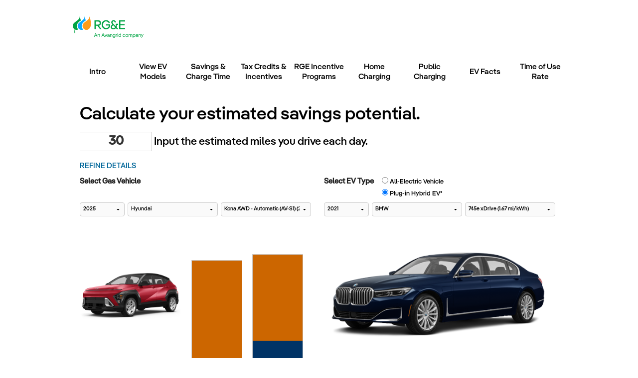

--- FILE ---
content_type: text/html; charset=utf-8
request_url: https://rge.chooseev.com/savings_phev/?ev_id=4246780
body_size: 21251
content:

<!DOCTYPE html>
<html class="no-js" lang="en" moznomarginboxes mozdisallowselectionprint>
<head>

    

  
  
    <script type="text/javascript" nonce="u+McHHonlxxrtOE6U4xCZA==">
    !(function (cfg){function e(){cfg.onInit&&cfg.onInit(n)}var x,w,D,t,E,n,C=window,O=document,b=C.location,q="script",I="ingestionendpoint",L="disableExceptionTracking",j="ai.device.";"instrumentationKey"[x="toLowerCase"](),w="crossOrigin",D="POST",t="appInsightsSDK",E=cfg.name||"appInsights",(cfg.name||C[t])&&(C[t]=E),n=C[E]||function(g){var f=!1,m=!1,h={initialize:!0,queue:[],sv:"8",version:2,config:g};function v(e,t){var n={},i="Browser";function a(e){e=""+e;return 1===e.length?"0"+e:e}return n[j+"id"]=i[x](),n[j+"type"]=i,n["ai.operation.name"]=b&&b.pathname||"_unknown_",n["ai.internal.sdkVersion"]="javascript:snippet_"+(h.sv||h.version),{time:(i=new Date).getUTCFullYear()+"-"+a(1+i.getUTCMonth())+"-"+a(i.getUTCDate())+"T"+a(i.getUTCHours())+":"+a(i.getUTCMinutes())+":"+a(i.getUTCSeconds())+"."+(i.getUTCMilliseconds()/1e3).toFixed(3).slice(2,5)+"Z",iKey:e,name:"Microsoft.ApplicationInsights."+e.replace(/-/g,"")+"."+t,sampleRate:100,tags:n,data:{baseData:{ver:2}},ver:undefined,seq:"1",aiDataContract:undefined}}var n,i,t,a,y=-1,T=0,S=["js.monitor.azure.com","js.cdn.applicationinsights.io","js.cdn.monitor.azure.com","js0.cdn.applicationinsights.io","js0.cdn.monitor.azure.com","js2.cdn.applicationinsights.io","js2.cdn.monitor.azure.com","az416426.vo.msecnd.net"],o=g.url||cfg.src,r=function(){return s(o,null)};function s(d,t){if((n=navigator)&&(~(n=(n.userAgent||"").toLowerCase()).indexOf("msie")||~n.indexOf("trident/"))&&~d.indexOf("ai.3")&&(d=d.replace(/(\/)(ai\.3\.)([^\d]*)$/,function(e,t,n){return t+"ai.2"+n})),!1!==cfg.cr)for(var e=0;e<S.length;e++)if(0<d.indexOf(S[e])){y=e;break}var n,i=function(e){var a,t,n,i,o,r,s,c,u,l;h.queue=[],m||(0<=y&&T+1<S.length?(a=(y+T+1)%S.length,p(d.replace(/^(.*\/\/)([\w\.]*)(\/.*)$/,function(e,t,n,i){return t+S[a]+i})),T+=1):(f=m=!0,s=d,!0!==cfg.dle&&(c=(t=function(){var e,t={},n=g.connectionString;if(n)for(var i=n.split(";"),a=0;a<i.length;a++){var o=i[a].split("=");2===o.length&&(t[o[0][x]()]=o[1])}return t[I]||(e=(n=t.endpointsuffix)?t.location:null,t[I]="https://"+(e?e+".":"")+"dc."+(n||"services.visualstudio.com")),t}()).instrumentationkey||g.instrumentationKey||"",t=(t=(t=t[I])&&"/"===t.slice(-1)?t.slice(0,-1):t)?t+"/v2/track":g.endpointUrl,t=g.userOverrideEndpointUrl||t,(n=[]).push((i="SDK LOAD Failure: Failed to load Application Insights SDK script (See stack for details)",o=s,u=t,(l=(r=v(c,"Exception")).data).baseType="ExceptionData",l.baseData.exceptions=[{typeName:"SDKLoadFailed",message:i.replace(/\./g,"-"),hasFullStack:!1,stack:i+"\nSnippet failed to load ["+o+"] -- Telemetry is disabled\nHelp Link: https://go.microsoft.com/fwlink/?linkid=2128109\nHost: "+(b&&b.pathname||"_unknown_")+"\nEndpoint: "+u,parsedStack:[]}],r)),n.push((l=s,i=t,(u=(o=v(c,"Message")).data).baseType="MessageData",(r=u.baseData).message='AI (Internal): 99 message:"'+("SDK LOAD Failure: Failed to load Application Insights SDK script (See stack for details) ("+l+")").replace(/\"/g,"")+'"',r.properties={endpoint:i},o)),s=n,c=t,JSON&&((u=C.fetch)&&!cfg.useXhr?u(c,{method:D,body:JSON.stringify(s),mode:"cors"}):XMLHttpRequest&&((l=new XMLHttpRequest).open(D,c),l.setRequestHeader("Content-type","application/json"),l.send(JSON.stringify(s)))))))},a=function(e,t){m||setTimeout(function(){!t&&h.core||i()},500),f=!1},p=function(e){var n=O.createElement(q),e=(n.src=e,t&&(n.integrity=t),n.setAttribute("data-ai-name",E),cfg[w]);return!e&&""!==e||"undefined"==n[w]||(n[w]=e),n.onload=a,n.onerror=i,n.onreadystatechange=function(e,t){"loaded"!==n.readyState&&"complete"!==n.readyState||a(0,t)},cfg.ld&&cfg.ld<0?O.getElementsByTagName("head")[0].appendChild(n):setTimeout(function(){O.getElementsByTagName(q)[0].parentNode.appendChild(n)},cfg.ld||0),n};p(d)}cfg.sri&&(n=o.match(/^((http[s]?:\/\/.*\/)\w+(\.\d+){1,5})\.(([\w]+\.){0,2}js)$/))&&6===n.length?(d="".concat(n[1],".integrity.json"),i="@".concat(n[4]),l=window.fetch,t=function(e){if(!e.ext||!e.ext[i]||!e.ext[i].file)throw Error("Error Loading JSON response");var t=e.ext[i].integrity||null;s(o=n[2]+e.ext[i].file,t)},l&&!cfg.useXhr?l(d,{method:"GET",mode:"cors"}).then(function(e){return e.json()["catch"](function(){return{}})}).then(t)["catch"](r):XMLHttpRequest&&((a=new XMLHttpRequest).open("GET",d),a.onreadystatechange=function(){if(a.readyState===XMLHttpRequest.DONE)if(200===a.status)try{t(JSON.parse(a.responseText))}catch(e){r()}else r()},a.send())):o&&r();try{h.cookie=O.cookie}catch(k){}function e(e){for(;e.length;)!function(t){h[t]=function(){var e=arguments;f||h.queue.push(function(){h[t].apply(h,e)})}}(e.pop())}var c,u,l="track",d="TrackPage",p="TrackEvent",l=(e([l+"Event",l+"PageView",l+"Exception",l+"Trace",l+"DependencyData",l+"Metric",l+"PageViewPerformance","start"+d,"stop"+d,"start"+p,"stop"+p,"addTelemetryInitializer","setAuthenticatedUserContext","clearAuthenticatedUserContext","flush"]),h.SeverityLevel={Verbose:0,Information:1,Warning:2,Error:3,Critical:4},(g.extensionConfig||{}).ApplicationInsightsAnalytics||{});return!0!==g[L]&&!0!==l[L]&&(e(["_"+(c="onerror")]),u=C[c],C[c]=function(e,t,n,i,a){var o=u&&u(e,t,n,i,a);return!0!==o&&h["_"+c]({message:e,url:t,lineNumber:n,columnNumber:i,error:a,evt:C.event}),o},g.autoExceptionInstrumented=!0),h}(cfg.cfg),(C[E]=n).queue&&0===n.queue.length?(n.queue.push(e),n.trackPageView({})):e();})({
      src: "https://c90142psta001public.blob.core.windows.net/upgrade-guide/cdn/azure-prd/static/js/ai.3.gbl.min.js",
      // name: "appInsights", // Global SDK Instance name defaults to "appInsights" when not supplied
      // ld: 0, // Defines the load delay (in ms) before attempting to load the sdk. -1 = block page load and add to head. (default) = 0ms load after timeout,
      // useXhr: 1, // Use XHR instead of fetch to report failures (if available),
      // dle: true, // Prevent the SDK from reporting load failure log
      crossOrigin: "anonymous", // When supplied this will add the provided value as the cross origin attribute on the script tag
      // onInit: null, // Once the application insights instance has loaded and initialized this callback function will be called with 1 argument -- the sdk instance (DON'T ADD anything to the sdk.queue -- As they won't get called)
      // sri: false, // Custom optional value to specify whether fetching the snippet from integrity file and do integrity check
      cfg: { // Application Insights Configuration
        connectionString: "InstrumentationKey=08aeeec1-7eb3-414f-b1dc-d3875dac51d1;IngestionEndpoint=https://westus-0.in.applicationinsights.azure.com/;LiveEndpoint=https://westus.livediagnostics.monitor.azure.com/;ApplicationId=9f022636-8b9b-4993-adac-3490237d3e8b"
    }});
    </script>
    <script type="text/javascript" nonce="u+McHHonlxxrtOE6U4xCZA=="
      src="https://c90142psta001public.blob.core.windows.net/upgrade-guide/cdn/azure-prd/static/js/ai.clck.2.min.js"
      integrity="sha384-g/ZkzetdQypWdY0NBZT5r2L3BR9/hURD8OBcd1rEaBpgX6QC7EaTL+o+mzWrBcXW"
      crossorigin="anonymous"></script>
    <script type="text/javascript" nonce="u+McHHonlxxrtOE6U4xCZA==">
    var clickPluginInstance = new Microsoft.ApplicationInsights.ClickAnalyticsPlugin();
      // Click Analytics configuration
    var clickPluginConfig = {
        autoCapture : true,
        dataTags: {
            useDefaultContentNameOrId: true
        }
    }
    // Application Insights configuration
    var configObj = {
        connectionString: "InstrumentationKey=08aeeec1-7eb3-414f-b1dc-d3875dac51d1;IngestionEndpoint=https://westus-0.in.applicationinsights.azure.com/;LiveEndpoint=https://westus.livediagnostics.monitor.azure.com/;ApplicationId=9f022636-8b9b-4993-adac-3490237d3e8b",
        // Alternatively, you can pass in the instrumentation key,
        // but support for instrumentation key ingestion will end on March 31, 2025.
        // instrumentationKey: "YOUR INSTRUMENTATION KEY",
        extensions: [
            clickPluginInstance
        ],
        extensionConfig: {
            [clickPluginInstance.identifier] : clickPluginConfig
        },
    };
    // Application Insights JavaScript (Web) SDK Loader Script code
    !(function (cfg){function e(){cfg.onInit&&cfg.onInit(n)}var x,w,D,t,E,n,C=window,O=document,b=C.location,q="script",I="ingestionendpoint",L="disableExceptionTracking",j="ai.device.";"instrumentationKey"[x="toLowerCase"](),w="crossOrigin",D="POST",t="appInsightsSDK",E=cfg.name||"appInsights",(cfg.name||C[t])&&(C[t]=E),n=C[E]||function(g){var f=!1,m=!1,h={initialize:!0,queue:[],sv:"8",version:2,config:g};function v(e,t){var n={},i="Browser";function a(e){e=""+e;return 1===e.length?"0"+e:e}return n[j+"id"]=i[x](),n[j+"type"]=i,n["ai.operation.name"]=b&&b.pathname||"_unknown_",n["ai.internal.sdkVersion"]="javascript:snippet_"+(h.sv||h.version),{time:(i=new Date).getUTCFullYear()+"-"+a(1+i.getUTCMonth())+"-"+a(i.getUTCDate())+"T"+a(i.getUTCHours())+":"+a(i.getUTCMinutes())+":"+a(i.getUTCSeconds())+"."+(i.getUTCMilliseconds()/1e3).toFixed(3).slice(2,5)+"Z",iKey:e,name:"Microsoft.ApplicationInsights."+e.replace(/-/g,"")+"."+t,sampleRate:100,tags:n,data:{baseData:{ver:2}},ver:undefined,seq:"1",aiDataContract:undefined}}var n,i,t,a,y=-1,T=0,S=["js.monitor.azure.com","js.cdn.applicationinsights.io","js.cdn.monitor.azure.com","js0.cdn.applicationinsights.io","js0.cdn.monitor.azure.com","js2.cdn.applicationinsights.io","js2.cdn.monitor.azure.com","az416426.vo.msecnd.net"],o=g.url||cfg.src,r=function(){return s(o,null)};function s(d,t){if((n=navigator)&&(~(n=(n.userAgent||"").toLowerCase()).indexOf("msie")||~n.indexOf("trident/"))&&~d.indexOf("ai.3")&&(d=d.replace(/(\/)(ai\.3\.)([^\d]*)$/,function(e,t,n){return t+"ai.2"+n})),!1!==cfg.cr)for(var e=0;e<S.length;e++)if(0<d.indexOf(S[e])){y=e;break}var n,i=function(e){var a,t,n,i,o,r,s,c,u,l;h.queue=[],m||(0<=y&&T+1<S.length?(a=(y+T+1)%S.length,p(d.replace(/^(.*\/\/)([\w\.]*)(\/.*)$/,function(e,t,n,i){return t+S[a]+i})),T+=1):(f=m=!0,s=d,!0!==cfg.dle&&(c=(t=function(){var e,t={},n=g.connectionString;if(n)for(var i=n.split(";"),a=0;a<i.length;a++){var o=i[a].split("=");2===o.length&&(t[o[0][x]()]=o[1])}return t[I]||(e=(n=t.endpointsuffix)?t.location:null,t[I]="https://"+(e?e+".":"")+"dc."+(n||"services.visualstudio.com")),t}()).instrumentationkey||g.instrumentationKey||"",t=(t=(t=t[I])&&"/"===t.slice(-1)?t.slice(0,-1):t)?t+"/v2/track":g.endpointUrl,t=g.userOverrideEndpointUrl||t,(n=[]).push((i="SDK LOAD Failure: Failed to load Application Insights SDK script (See stack for details)",o=s,u=t,(l=(r=v(c,"Exception")).data).baseType="ExceptionData",l.baseData.exceptions=[{typeName:"SDKLoadFailed",message:i.replace(/\./g,"-"),hasFullStack:!1,stack:i+"\nSnippet failed to load ["+o+"] -- Telemetry is disabled\nHelp Link: https://go.microsoft.com/fwlink/?linkid=2128109\nHost: "+(b&&b.pathname||"_unknown_")+"\nEndpoint: "+u,parsedStack:[]}],r)),n.push((l=s,i=t,(u=(o=v(c,"Message")).data).baseType="MessageData",(r=u.baseData).message='AI (Internal): 99 message:"'+("SDK LOAD Failure: Failed to load Application Insights SDK script (See stack for details) ("+l+")").replace(/\"/g,"")+'"',r.properties={endpoint:i},o)),s=n,c=t,JSON&&((u=C.fetch)&&!cfg.useXhr?u(c,{method:D,body:JSON.stringify(s),mode:"cors"}):XMLHttpRequest&&((l=new XMLHttpRequest).open(D,c),l.setRequestHeader("Content-type","application/json"),l.send(JSON.stringify(s)))))))},a=function(e,t){m||setTimeout(function(){!t&&h.core||i()},500),f=!1},p=function(e){var n=O.createElement(q),e=(n.src=e,t&&(n.integrity=t),n.setAttribute("data-ai-name",E),cfg[w]);return!e&&""!==e||"undefined"==n[w]||(n[w]=e),n.onload=a,n.onerror=i,n.onreadystatechange=function(e,t){"loaded"!==n.readyState&&"complete"!==n.readyState||a(0,t)},cfg.ld&&cfg.ld<0?O.getElementsByTagName("head")[0].appendChild(n):setTimeout(function(){O.getElementsByTagName(q)[0].parentNode.appendChild(n)},cfg.ld||0),n};p(d)}cfg.sri&&(n=o.match(/^((http[s]?:\/\/.*\/)\w+(\.\d+){1,5})\.(([\w]+\.){0,2}js)$/))&&6===n.length?(d="".concat(n[1],".integrity.json"),i="@".concat(n[4]),l=window.fetch,t=function(e){if(!e.ext||!e.ext[i]||!e.ext[i].file)throw Error("Error Loading JSON response");var t=e.ext[i].integrity||null;s(o=n[2]+e.ext[i].file,t)},l&&!cfg.useXhr?l(d,{method:"GET",mode:"cors"}).then(function(e){return e.json()["catch"](function(){return{}})}).then(t)["catch"](r):XMLHttpRequest&&((a=new XMLHttpRequest).open("GET",d),a.onreadystatechange=function(){if(a.readyState===XMLHttpRequest.DONE)if(200===a.status)try{t(JSON.parse(a.responseText))}catch(e){r()}else r()},a.send())):o&&r();try{h.cookie=O.cookie}catch(k){}function e(e){for(;e.length;)!function(t){h[t]=function(){var e=arguments;f||h.queue.push(function(){h[t].apply(h,e)})}}(e.pop())}var c,u,l="track",d="TrackPage",p="TrackEvent",l=(e([l+"Event",l+"PageView",l+"Exception",l+"Trace",l+"DependencyData",l+"Metric",l+"PageViewPerformance","start"+d,"stop"+d,"start"+p,"stop"+p,"addTelemetryInitializer","setAuthenticatedUserContext","clearAuthenticatedUserContext","flush"]),h.SeverityLevel={Verbose:0,Information:1,Warning:2,Error:3,Critical:4},(g.extensionConfig||{}).ApplicationInsightsAnalytics||{});return!0!==g[L]&&!0!==l[L]&&(e(["_"+(c="onerror")]),u=C[c],C[c]=function(e,t,n,i,a){var o=u&&u(e,t,n,i,a);return!0!==o&&h["_"+c]({message:e,url:t,lineNumber:n,columnNumber:i,error:a,evt:C.event}),o},g.autoExceptionInstrumented=!0),h}(cfg.cfg),(C[E]=n).queue&&0===n.queue.length?(n.queue.push(e),n.trackPageView({})):e();})({                
      src: "https://js.monitor.azure.com/scripts/b/ai.3.gbl.min.js",
      crossOrigin: "anonymous",
      // sri: false, // Custom optional value to specify whether fetching the snippet from integrity file and do integrity check
      cfg: configObj // configObj is defined above.
    });
    </script>
  
  



    <meta http-equiv="Content-Type" content="text/html; charset=utf-8" />

    
      
    

    
    
      <meta http-equiv="X-UA-Compatible" content="IE=11" />
      <meta name="viewport" content="width=device-width, initial-scale=1.0, maximum-scale=1.0, user-scalable=no" />
      <meta name="description" content="This electric vehicle (EV) toolkit has fuel savings calculators and a carbon reduction calculator to help you understand the savings and benefits you&#x27;ll see when you switch from a gas car to an EV. Also find information about local EV incentives, rebates and tax credits. These pages should help you determine if an electric vehicle is right for you." />
      <meta name="keywords" content="EV, electric vehicle, electric car, plugin electric vehicle, plug-in electric vehicle, transportation electrification, switch from gas to electric, EV savings, fuel savings, climate change, chooseev, choose ev, CO2 reduction" />

      

      



<!-- Global site tag (gtag.js) - Google Analytics -->
<script async nonce="u+McHHonlxxrtOE6U4xCZA==" src="https://www.googletagmanager.com/gtag/js?id=G-FFX3NM5DC0"></script>
<script nonce="u+McHHonlxxrtOE6U4xCZA==">
    window.dataLayer = window.dataLayer || [];
    function gtag(){dataLayer.push(arguments);}
    gtag('js', new Date());




    

    
    gtag('config', 'G-FFX3NM5DC0'); 

</script>


    
  

    
    <title>EV Commute Calculator</title>
    

    <link nonce="u+McHHonlxxrtOE6U4xCZA==" rel="shortcut icon" type="image/x-icon" href="https://c90142psta001public.blob.core.windows.net/upgrade-guide/cdn/azure-prd/static/images/choose_512_square.png">

    

    
  <!-- google fonts -->
  <!-- <link href="https://fonts.googleapis.com/css2?family=Open+Sans:400,400i,600,600i,700,700i|Roboto:100,300,400,500" rel="stylesheet"> -->
  <link rel="preconnect" href="https://fonts.googleapis.com">
  <link rel="preconnect" href="https://fonts.gstatic.com" crossorigin>

  <link rel="preload" as="style" href="https://fonts.googleapis.com/css2?family=Open+Sans:ital,wght@0,300..800;1,300..800&family=IberPangea-Medium&display=swap">
  <link rel="stylesheet" href="https://fonts.googleapis.com/css2?family=Open+Sans:ital,wght@0,300..800;1,300..800&family=IberPangea-Medium&display=swap">


  <link href="https://cdnjs.cloudflare.com/ajax/libs/font-awesome/4.7.0/css/font-awesome.min.css" rel="stylesheet">


    <style nonce="u+McHHonlxxrtOE6U4xCZA==">
      @import url(https://fonts.googleapis.com/css?family=Lato:400,600,700);
@import url(https://c90142psta001public.blob.core.windows.net/upgrade-guide/fonts/avangrid/IberPangea.css);
      /*
@import url(https://fonts.googleapis.com/css?family=Open+Sans:400,600,700);
*/

    </style>

    <link nonce="u+McHHonlxxrtOE6U4xCZA==" href="https://c90142psta001public.blob.core.windows.net/upgrade-guide/cdn/azure-prd/static/css/jquery-ui.min.css" rel="stylesheet"/>

    
      <!-- TODO I think these can be removed with a few mods -->
      <link nonce="u+McHHonlxxrtOE6U4xCZA==" href="https://c90142psta001public.blob.core.windows.net/upgrade-guide/cdn/azure-prd/static/normalize.min.css" rel="stylesheet"/>
      <!-- TODO remove foundation <link nonce="u+McHHonlxxrtOE6U4xCZA==" href="https://c90142psta001public.blob.core.windows.net/upgrade-guide/cdn/azure-prd/static/foundation.min.css" rel="stylesheet"/> -->
      <link nonce="u+McHHonlxxrtOE6U4xCZA==" href="https://c90142psta001public.blob.core.windows.net/upgrade-guide/cdn/azure-prd/static/versioned/css/stylus-114.css.gz" rel="stylesheet"/>
    

    <style  nonce="u+McHHonlxxrtOE6U4xCZA==">



  
  body.company-wrapper-body {
  
    background: #ffffff  center top;
  
    padding-bottom: 0px;
    padding-top: 15px;
  }

  .company-wrapper-header {
  
  
    height: 80px;
    min-height: 80px;
  

  
  
  
  
  
  }

  
  .company-wrapper-header .side-img {
    /* height: 68px; */
    height: auto;
  }
  

  .company-wrapper-header-text {
    left: 0px;
    right: 0px;
    top: 0px;
  }

  .company-wrapper-image-wrapper-cell {
      vertical-align: top;
  }

  .detail-view main {
    
      
      
      
    
  }

  .company-wrapper-footer {
    background:  center;
    
    
    
    
  }

  .company-wrapper-container {
    margin-bottom: 0px;
    
      margin-left: auto;
      margin-right: auto;
      width: 1000px;
      
    
  }

  .company-wrapper-container main > .tabbed-list {
    
      border-left-style: none;
      border-right-style: none;
    
  }

  
    .company-wrapper-container .bullet-point,
    .company-wrapper-container .bg-color-override {
      background-color: #000000 !important;
    }
  

  
    h1,
    .color-override,
    .bg-color-override,
    .company-wrapper-container .icon-tag:before,
    .company-wrapper-container .icon-truck:before,
    .company-wrapper-container .icon-8:before,
    .company-wrapper-container .color-override,
    .company-wrapper-container .tabs dd.active a, .tabs .tab-title.active a {
      color: #000000 !important;
    }
  

  
    h1 {
        font: normal 800 30px IberPangea-Medium, Arial, "Helvetica Neue", Helvetica, sans-serif; !important;
    }
  

  
  body, .main-content, .ev-site .ev-nav li a, .h1, .h2, .l, h1, h2, h3, p, a, input, select, li {
    font-family: 'IberPangea-Medium' !important;
    font-weight: 100;
    color: #000000;
  }

body {
    font-size: 15px !important;
    color: #000000 !important; 
    font-weight: 100 !important;    
  }

h1 {
    font-size: 36px !important;
    color: #000000 !important;  
    font-weight: 400;  
  }
h2 {
    font-size: 20px !important;
    color: #008737 !important; 
    font-weight: 400 !important;   
  }

.simple-template h1, .ev-site .simple-template h1, .simple-template .h1, .ev-site .simple-template .h1 {
    margin: 20px 0;
    font: normal 400 36px 'IberPangea-Medium', 'Open Sans';
    color: #000000;
  }

.simple-template .h2 {
    font-size: 24px !important;
    color: #008737 !important; 
    font-weight: 400 !important;    
  }

.ev-site .h1 {
    font-size: 24px;
  }

.ev-site .cta {
    color: #fff !important;
  }

.ev-site .ev-nav li a:link {
    font-size: 16px !important;
     color: #000000 !important;
     font-weight: 400;
  }

.ev-site .ev-nav li a:active {
    font-size: 16px !important;
    color: #008737 !important;
    font-weight: 400;
  }

.ev-site .ev-nav li a:hover {
    font-size: 16px !important;
    color: #008737 !important;
    font-weight: 400;
  }

.ev-site .compare .text {
    font-size: 16px !important;
    color: #000000 !important;    
  }

.ev-site .incentives .cta,
.ev-site .compare .input-cols .sort-order.selected {
    background: #006666;
  }
    
.recommendation a.recommendation-btn, .recommendation-btn-only, main.print button.print-btn {
    background-color: #008737;
    border-radius: 16px;
    font-weight: 400 !important;
    font-size: 15px !important;
    color: #fff !important;
}

a {
    font-size: 16px !important;
    color: #008737; 
  }

.recommendation ul li, .recommendation ol li {
    color: #000000 !important;
    font-weight: 400;
    font-size: 14px;
}

.tou-wrapper .chart-title {
    font-size: 24px !important;
    color: #008737 !important; 
    margin-bottom: 20px;
}

.detail-view .list-item .content .header .company-name {
    font-size: 18px !important;
    color: #008737 !important; 
}

.ev-site .charger-finder .afdc-row .extra b {
    font-size: 11px !important;
    color: #008737 !important; 
}

.ev-site .charger-finder input {
    font-size: 13px !important;
}

.ev-site .tou-wrapper p {
  font-size: 15px;
}

.ev-site select,
.ev-site .incentives .vehicle-select {
    font-size: 11px;
  }

input[type=radio] {
  height: 13px !important;
}

input:not([type=range]), select {
    border: 1px solid #ccc !important;
  }

input, .money-sym {
    font-size: 26px !important;
  }

.engagement-style input {
    font-size: 15px !important;
}

.tou-rate-wrapper input[type="text"] {
  font-size: 13px !important;
}

.money-sym {
    top: 0 !important;
  }

.ev-site.mobile .money-sym {
     top: 0 !important;
  }

@media screen and (-ms-high-contrast: active), (-ms-high-contrast: none) {  
    .ev-site.mobile .money-sym,
    .ev-site .money-sym {
        top: 2px !important;
    }
 .ev-site .savings .bubble{
      width: auto;
    }
  }

.main-content input:focus {
    border-color: #66afe9 !important;
  }

.mobile.ev-site .main-content{
    padding: 0 25px 0 0; 
  }

.buttonsimple {
  background-color: #008737; 
  border: none;
  border-radius: 30px;
  color: white;
  padding: 15px 32px;
  text-align: center;
  text-decoration: none;
  display: inline-block;
  font-size: 18px !important; 
  font-weight: 400;
}

</style>


    
<style nonce="u+McHHonlxxrtOE6U4xCZA==">
.ev-site .ev-nav {
  background: #FFFFFF;
  border-color: #CCCCCC;


  border: none;

}
.ev-site .ev-nav li {
  border-color: #CCCCCC;
height: 100px;


  border-right: none;

}
.ev-site .ev-nav li a {
  font-size: 12px;
  color: #cccccc;
}
.ev-site .ev-nav li.selected {
  background: #FFFFFF;
}
.ev-site .ev-nav li.selected a {
  color: #5c881a;
}
::-webkit-input-placeholder { /* Chrome/Opera/Safari */
  color: #333;
}
::-moz-placeholder { /* Firefox 19+ */
  color: #333;
}
:-ms-input-placeholder { /* IE 10+ */
  color: #333;
}
:-moz-placeholder { /* Firefox 18- */
  color: #333;
}



</style>


    <!-- NOTE: not currently in use seet util/map.coffee
    <link  nonce="u+McHHonlxxrtOE6U4xCZA==" rel="stylesheet" href="https://c90142psta001public.blob.core.windows.net/upgrade-guide/cdn/azure-prd/static/css/L.Control.Pan.css"/>
    <link  nonce="u+McHHonlxxrtOE6U4xCZA==" rel="stylesheet" href="https://c90142psta001public.blob.core.windows.net/upgrade-guide/cdn/azure-prd/static/css/L.Control.Pan.ie.css"/>
    -->

    <style nonce="u+McHHonlxxrtOE6U4xCZA==">
      

      body, .main-content, .ev-site .ev-nav li a, .h1, .h2, .l, h1, h2, h3, p, a, input, select, li {
    font-family: 'IberPangea-Medium' !important;
    font-weight: 100;
    color: #000000;
  }

body {
    font-size: 15px !important;
    color: #000000 !important; 
    font-weight: 100 !important;    
  }

h1 {
    font-size: 36px !important;
    color: #000000 !important;  
    font-weight: 400;  
  }
h2 {
    font-size: 20px !important;
    color: #008737 !important; 
    font-weight: 400 !important;   
  }

.simple-template h1, .ev-site .simple-template h1, .simple-template .h1, .ev-site .simple-template .h1 {
    margin: 20px 0;
    font: normal 400 36px 'IberPangea-Medium', 'Open Sans';
    color: #000000;
  }

.simple-template .h2 {
    font-size: 24px !important;
    color: #008737 !important; 
    font-weight: 400 !important;    
  }

.ev-site .h1 {
    font-size: 24px;
  }

.ev-site .cta {
    color: #fff !important;
  }

.ev-site .ev-nav li a:link {
    font-size: 16px !important;
     color: #000000 !important;
     font-weight: 400;
  }

.ev-site .ev-nav li a:active {
    font-size: 16px !important;
    color: #008737 !important;
    font-weight: 400;
  }

.ev-site .ev-nav li a:hover {
    font-size: 16px !important;
    color: #008737 !important;
    font-weight: 400;
  }

.ev-site .compare .text {
    font-size: 16px !important;
    color: #000000 !important;    
  }

.ev-site .incentives .cta,
.ev-site .compare .input-cols .sort-order.selected {
    background: #006666;
  }
    
.recommendation a.recommendation-btn, .recommendation-btn-only, main.print button.print-btn {
    background-color: #008737;
    border-radius: 16px;
    font-weight: 400 !important;
    font-size: 15px !important;
    color: #fff !important;
}

a {
    font-size: 16px !important;
    color: #008737; 
  }

.recommendation ul li, .recommendation ol li {
    color: #000000 !important;
    font-weight: 400;
    font-size: 14px;
}

.tou-wrapper .chart-title {
    font-size: 24px !important;
    color: #008737 !important; 
    margin-bottom: 20px;
}

.detail-view .list-item .content .header .company-name {
    font-size: 18px !important;
    color: #008737 !important; 
}

.ev-site .charger-finder .afdc-row .extra b {
    font-size: 11px !important;
    color: #008737 !important; 
}

.ev-site .charger-finder input {
    font-size: 13px !important;
}

.ev-site .tou-wrapper p {
  font-size: 15px;
}

.ev-site select,
.ev-site .incentives .vehicle-select {
    font-size: 11px;
  }

input[type=radio] {
  height: 13px !important;
}

input:not([type=range]), select {
    border: 1px solid #ccc !important;
  }

input, .money-sym {
    font-size: 26px !important;
  }

.engagement-style input {
    font-size: 15px !important;
}

.tou-rate-wrapper input[type="text"] {
  font-size: 13px !important;
}

.money-sym {
    top: 0 !important;
  }

.ev-site.mobile .money-sym {
     top: 0 !important;
  }

@media screen and (-ms-high-contrast: active), (-ms-high-contrast: none) {  
    .ev-site.mobile .money-sym,
    .ev-site .money-sym {
        top: 2px !important;
    }
 .ev-site .savings .bubble{
      width: auto;
    }
  }

.main-content input:focus {
    border-color: #66afe9 !important;
  }

.mobile.ev-site .main-content{
    padding: 0 25px 0 0; 
  }

.buttonsimple {
  background-color: #008737; 
  border: none;
  border-radius: 30px;
  color: white;
  padding: 15px 32px;
  text-align: center;
  text-decoration: none;
  display: inline-block;
  font-size: 18px !important; 
  font-weight: 400;
}

      

      /* CSS Cheat Sheet
// NOTES:
// - Use "!important" after a style sparingly, only if necessary if your style change
//   is being overridden somewhere else
// - 

body, .main-content, .ev-site .ev-nav li a, .h1, .l, h1, h2, h3, p, a, input, select {
  // You can override the global default text styles here instead of doing it individually in the styles below
  // but don't use both. The individual styles below will override this if you do.
  font-family: 'Open Sans Regular', 'Open Sans';
}

// Default font styles for primary elements
body {
  font: normal 400 13px 'Open Sans Regular', 'Open Sans';
  margin: 0;
}

h1, .h1 {
  font: normal 400 28px 'Open Sans Regular', 'Open Sans';
  color: #069;
}

h2, .h2 {
  font: normal 600 20px 'Open Sans Regular', 'Open Sans';
  color: #069;
}

h3, .h3 {
  font: normal 700 13px 'Open Sans Regular', 'Open Sans';
  color: #333;
  text-transform: uppercase;
}

h4, .h4 {
  font: normal 400 14px 'Open Sans Regular', 'Open Sans';
  color: #069;
  text-transform: uppercase;
}

h5, .h5 {
  font: normal 400 13px 'Open Sans Regular', 'Open Sans';
  color: #333;
  text-transform: uppercase;
}

p {
  font: normal 400 13px 'Open Sans Regular', 'Open Sans';
  color: #000;
  line-height: 24px;
}

select {
  border-radius: 4px;
  color: #333;
  font: normal 400 11px 'Open Sans Regular', 'Open Sans';
  outline: none;
}

// Nav button text styles
.ev-site .ev-nav li a:link {
  
}
.ev-site .ev-nav li a:active {
  
}
.ev-site .ev-nav li a:hover {

}

// CTA and Recommendation button styles
.cta, .recommendation-btn {
    background-color: #006699;
    color: #ffffff;
    font-size: 24px;
}

// You can globally override the default primary text color (#006699) using this style
.color-override, .bg-color-override, dd.active a, .tabs .tab-title.active a, .icon-tag::before, .icon-truck::before, .icon-8::before {
    color: #006699
}

// To override styles used in the custom html snippets, target .simple-template before the element
.simple-template .h2 {
  
}



.ev-site .cta {
    color: #fff !important;
  }



.ev-site .compare .text {
    font-size: 15px !important;
    color: #454545 !important;    
  }.

.ev-site .incentives .cta,
.ev-site .compare .input-cols .sort-order.selected {
    background: #006666;
  }
    
.recommendation a.recommendation-btn, .recommendation-btn-only, main.print button.print-btn {
    background-color: #5C881A;
    border-radius: 4px;
    font-size: 24px;
    color: #fff !important;
}

a {
    font-size: 15px !important;
    color: #337ab7   
  }

.recommendation ul li, .recommendation ol li {
    color: #454545 !important;
}

.tou-wrapper .chart-title {
    font-size: 24px !important;
    color: #5C881A !important; 
    margin-bottom: 20px;
}

.detail-view .list-item .content .header .company-name {
    font-size: 18px !important;
    color: #5C881A !important; 
}

.ev-site .charger-finder .afdc-row .extra b {
    font-size: 11px !important;
    color: #454545 !important; 
}

.ev-site .charger-finder input {
    font-size: 13px !important;
}

.ev-site .tou-wrapper p {
  font-size: 15px;
}

.ev-site select,
.ev-site .incentives .vehicle-select {
    font-size: 11px;
  }

input[type=radio] {
  height: 13px !important;
}

input, select {
    border: 1px solid #ccc !important;
  }

input, .money-sym {
    font-size: 26px !important;
  }

.money-sym {
    top: 0 !important;
  }

.ev-site.mobile .money-sym {
     top: 0 !important;
  }

@media screen and (-ms-high-contrast: active), (-ms-high-contrast: none) {  
    .ev-site.mobile .money-sym,
    .ev-site .money-sym {
        top: 2px !important;
    }
 .ev-site .savings .bubble{
      width: auto;
    }
  }

.main-content input:focus {
    border-color: #66afe9 !important;
  }

.mobile.ev-site .main-content{
    padding: 0 25px 0 0; 
  }
*/
    </style>

  

    

    
      <script nonce="u+McHHonlxxrtOE6U4xCZA==" src="https://code.jquery.com/jquery-3.7.1.min.js" integrity="sha256-/JqT3SQfawRcv/BIHPThkBvs0OEvtFFmqPF/lYI/Cxo=" crossorigin="anonymous"></script>

      <!-- TODO: re-enable
      <script src="https://code.jquery.com/jquery-migrate-3.4.1.js"></script>
      -->
    

    <!-- extra translations / js oriented -->
    























































<script nonce="u+McHHonlxxrtOE6U4xCZA==" type="text/javascript">
// experimental translation method
class ChargeText {
	// original chargers values
	static t1(minutes, hours) { return `Estimated Level 2 charging time is approximately: ${minutes} mins (${hours} hours)`; }
	static t2(power, charge) { return `Although a <b>${power} kW</b> charger was selected, this vehicle has a max charge capacity of <b>${charge} kW</b>. This value is being used in the calculation below.`; }
	static t3(power, charge) { return `The vehicle has a max charge capacity of <b>${charge} kW</b>, however the charger selected operates at <b>${power} kW</b>. This value is being used in the calculation below.`; }
	static t4(power) { return `* The exact charge capacity for this vehicle is unknown and may differ from the selected charger rate of <b>${power} kW</b>.`; }
	static t5() { return ` Charge acceptance rates may differ across models and are subject to change, confirm details with manufacturer before making a purchase decision.`; }
	static t6() { return `Vehicle model max charge rate is used in the calculation.`; }
	static t7(eff) { return `This assumes approximately <b>80%</b> battery charge with <b>${eff}</b> charging inefficiency; completely filling the battery may take substantially longer.`; }
	static t8() { return `Actual charge time will vary based on a variety of factors, such as battery health, technology and the charge level of the battery when you start charging.`; }
	static t9() { return ` km per minute`; }
	static t10() { return ` miles per minute`; }
	static t11() { return `Level 1 120V Charging`; }
	static t12() { return `Level 2 240V Charging`; }
	static t13() { return `Level 3 DCFC Charging`; }
	static t14() { return ``; }
	static t15() { return ``; }
	static t16() { return ``; }

	// TOU
	static tou1() { return `Sample monthly EV charging cost`; }
	static tou2() { return `Kilowatt hours per day`; }
	static tou3() { return `Your electric bill is calculated based on the number of kilowatt hours (kWh) you use. This example demonstrates how your bill will vary based on the cost per kWh. Rate programs may have differing base fees as well.`; }

	// solar
	static MONTHS() { return `JAN FEB MAR APR MAY JUN JUL AUG SEP OCT NOV DEC`.split(' '); }
	static solar1() { return `Less than 5 Years`; }
	static solar2() { return `5 to 10 Years`; }
	static solar3() { return `10 to 15 Years`; }
	static solar4() { return `Over 15 Years`; }
	static solar5() { return `I don't know`; }
	static solar6() { return `Over 40 years`; }
	static solar7() { return `(beyond system lifespan)`; }
	static solar8() { return `upfront`; }
	static solar9() { return `Bill w/o Solar`; }
	static solar10() { return `Cash`; }
	static solar11() { return `Loan`; }
	static solar12() { return `Cumulative`; }
	static solar13() { return `ROI*`; }
	static solar14() { return `Lease`; }
	static solar15() { return `Tax Credit`; }
	static solar16() { return `Initial Cost`; }
	static solar17() { return `Total Costs`; }
	static solar18() { return `over`; }

	// hp
	static SEASONS() { return `Spring Summer Fall Winter`.split(' '); }
	static heating() { return `heating`; }
	static cooling() { return `cooling`; }
	static andWord() { return `and`; }

	// other / general / named
	static sortOrder(sorts) {
      // "Define how your sorting is prioritized. For example, first sort by " + ns.join(', next sort by ')
	  return `Define how your sorting is prioritized. For example, first sort by ` + sorts.join(', ' + `next sort by`);
    }
	static showing(start, end, more) { return `Showing ${start + 1} - ${end} of ${more}`; }
	static tor() { return `OR`; }
	static searchHere() { return `Search here`; }
	static adjustUsage() { return `ADJUST USAGE`; }
	static cost() { return `Cost`; }
	static year() { return `Year`; }
	static years() { return `years`; }
	static perYear() { return `/yr`; }
}
</script>



    
      

<script nonce="u+McHHonlxxrtOE6U4xCZA==" type='text/javascript'>
  var mallorca_init = false;
  // var effects = {};

  const local_path = '/rge/';

  const json_get = '';
</script>
<!-- <script nonce="u+McHHonlxxrtOE6U4xCZA==" type='text/javascript' src='https://c90142psta001public.blob.core.windows.net/upgrade-guide/cdn/azure-prd/static/js/effects.js'></script> -->
<script nonce="u+McHHonlxxrtOE6U4xCZA==" type='text/javascript'
  integrity="sha384-Z32dKe0BjbRHJdDMyau33ZbrQoa/0r1kZHTtsq0ToQ6K1vWTocsRy1mwK/W710dW"
  crossorigin="anonymous"
  src='https://c90142psta001public.blob.core.windows.net/upgrade-guide/cdn/azure-prd/static/js/mallorca.js'></script>

    

    
    <!-- can this be removed?
    <script  nonce="u+McHHonlxxrtOE6U4xCZA==" src="https://c90142psta001public.blob.core.windows.net/upgrade-guide/cdn/azure-prd/static/js/Intl.min.js" type="text/javascript"></script>
    -->
    
    
    <!-- Google Tag Manager -->
<script id="gtmScript" nonce='u+McHHonlxxrtOE6U4xCZA=='>(function(w,d,s,l,i){w[l]=w[l]||[];w[l].push({'gtm.start':
new Date().getTime(),event:'gtm.js'});var f=d.getElementsByTagName(s)[0],
j=d.createElement(s),dl=l!='dataLayer'?'&l='+l:'';j.async=true;j.src=
'https://www.googletagmanager.com/gtm.js?id='+i+dl;var n=d.querySelector('[nonce]');
n&&j.setAttribute('nonce',n.nonce||n.getAttribute('nonce'));f.parentNode.insertBefore(j,f);
})(window,document,'script','dataLayer','GTM-PB7JJ3MM');</script>
<!-- End Google Tag Manager -->

<script nonce="u+McHHonlxxrtOE6U4xCZA==">$(document).ready(function () {
  var en = $('#enrollNow');
  en.attr('href', en.attr('data-later'));
});
</script>

<!-- persist UTM params -->
<script nonce="u+McHHonlxxrtOE6U4xCZA==">
(function() {
// Function to get URL parameters
function getUrlParams() {
var params = {};
var queryString = window.location.search.substring(1);
var pairs = queryString.split('&');
for (var i = 0; i < pairs.length; i++) {
var pair = pairs[i].split('=');
params[decodeURIComponent(pair[0])] = decodeURIComponent(pair[1]);
}
return params;
}
// Function to set URL parameters
function setUrlParams(params) {
var baseUrl = window.location.protocol + "//" + window.location.host + window.location.pathname;
var newUrl = baseUrl + '?' + Object.keys(params).map(function(key) {
return encodeURIComponent(key) + '=' + encodeURIComponent(params[key]);
}).join('&');
window.history.replaceState({path: newUrl}, '', newUrl);
}
// Get current URL parameters
var params = getUrlParams();
// Check for UTM parameters and persist them if they exist
var utmParams = ['utm_source', 'utm_medium', 'utm_campaign', 'utm_term', 'utm_content'];
var hasUtmParams = utmParams.some(function(param) {
return params[param];
});
if (hasUtmParams) {
sessionStorage.setItem('utmParams', JSON.stringify(params));
} else {
var storedParams = sessionStorage.getItem('utmParams');
if (storedParams) {
var parsedParams = JSON.parse(storedParams);
Object.assign(params, parsedParams);
setUrlParams(params);
}
}
})();
</script>
  

</head>
<body class="  detail-view company-wrapper-body ev-site  ">

    
    <!-- Google Tag Manager (noscript) BODY -->
<noscript><iframe src="https://www.googletagmanager.com/ns.html?id=GTM-PB7JJ3MM"
height="0" width="0" style="display:none;visibility:hidden"></iframe></noscript>
<!-- End Google Tag Manager (noscript) -->


  

    
      
      
    

    
  
    <div class="body-bar"></div>
    <div class="company-wrapper-container">
      <a class="skip-link sr-only" href="#content" style="color: #000;">Skip to content</a>
      
        
          

<header class="layout-header company-wrapper-header ud-header-fixed-ht" role="banner">
  <div class="header-text company-wrapper-header-text">
    
    
  </div>

  <div class="side-images-outer ud-header-sides">
    <div class="side-images">
      

      
    </div>
  </div>

  
    <div class="ud-header-sides-invert">
      <div class="company-wrapper-image-wrapper">
        <div class="company-wrapper-image-wrapper-row">
          <div class="company-wrapper-image-wrapper-cell">
            
              <a href="https://www.rge.com" target="_blank" rel="utility website">
                <img src="https://c90142psta001public.blob.core.windows.net/upgrade-guide/cdn/production/media/rge/image-library/897a35a666ed907fe5dcbe765747f577e4b9d2b0.png" alt="Utility Logo">
              </a>
            
          </div>
        </div>
      </div>
    </div>
  

</header>

        
      

      
      <div class="modal-mask hide"></div><div class="white-out"></div><div class="loading-mask"><div class="loading-blake"><img src="https://c90142psta001public.blob.core.windows.net/upgrade-guide/cdn/azure-prd/static/images/loading-black.png" alt="Loader graphic"></div><div class="loading-cancel hide">Cancel</div></div>

      
          <nav role="navigation" aria-label="Navigation">
  <ul class="ev-nav single_row" role="list">
     
  
      
          <li
            
            >
              <a href="https://rge.chooseev.com/about/">Intro</a>
          </li>
      
  
      
          <li
            
            >
              <a href="https://rge.chooseev.com/ev_models/">View EV Models</a>
          </li>
      
  
      
          <li
            
              aria-current="page"
              class="selected"
            
            >
              <a href="https://rge.chooseev.com/savings_phev/">Savings &amp; Charge Time</a>
          </li>
      
  
      
          <li
            
            >
              <a href="https://rge.chooseev.com/promos/">Tax Credits &amp; Incentives</a>
          </li>
      
  
      
          <li
            
            >
              <a href="https://rge.chooseev.com/promo2/">RGE Incentive Programs</a>
          </li>
      
  
      
  
      
          <li
            
            >
              <a href="https://rge.chooseev.com/compare_evse/">Home Charging</a>
          </li>
      
  
      
          <li
            
            >
              <a href="https://rge.chooseev.com/chargers/">Public Charging</a>
          </li>
      
  
      
          <li
            
            >
              <a href="https://rge.chooseev.com/faq/">EV Facts</a>
          </li>
      
  
      
  
      
  
      
  
      
  
      
  
      
  
      
  
      
  
      
          <li
            
            >
              <a href="https://rge.chooseev.com/tou/">Time of Use Rate</a>
          </li>
      
  

  </ul>
</nav>

      

      <div class="page-data">
        <input type="hidden" name="csrfmiddlewaretoken" value="Mk2FaPustBLd5U1dJakYxhaUwkz0Lq4C2Xk0OLQf2P6F91Xi6ddZ5hzW5SFd6CsF">
      </div>

      


















  
  
  
  
  
  
  
  
  
  
  




<div class="ev-page-boundary">
<main id="content" class="savings savings-phev savings-images-outer savings-phev-module ">

  
    <div class="header"><h1 class='ud-fg-1'>Calculate your estimated savings potential.</h1></div>
  

  <div class="main-content">

    <div class='savings-images data-group'><!-- have to scope separately from carbon section -->
      
      

<div class="route-modal">
  <div class="route-wrapper">
    <div class="fa fa-close"></div>
    <div class="h">Calculate your commute mileage</div>
    <div class="flex-row">
      <div class="control-group">
        <div class="addr-wrap">
          <input type="text" class="addr" data-wp="0" placeholder="Home (Street Address, City, State)" aria-label="Home Address">
        </div>
        <div class="addr-wrap">
          <input type="text" class="addr" data-wp="1" placeholder="Work" aria-label="Work Address">
        </div>
        <div class='flex-row miles-trip'>
          <input type="text" class="miles-dist-mirror" readonly="true" aria-label="Miles (Round Trip)">
          <span>Miles (Round Trip)</span>
        </div>
        <div class="buttons">
          <a class="cta-button reset-route">Reset</a>
          <a class="cta-button apply">Apply</a>
          <a class="cta-button cancel">Cancel</a>
        </div>
        <div class="route-status">Please add a route to continue.</div>
      </div>
      <div class="map"></div>
    </div>
  </div>
</div>


      
        

<div class="refine-details close-wrapper">
  <div class="h1"><input class="b2 input miles-input calc miles_day"
    title="Input the estimated miles you drive each day."
    aria-label="Input the estimated miles you drive each day." type="number">
    <span class="text">Input the estimated miles you drive each day.</span>
  </div>
</div>

<div class="refine-details open-wrapper hide">
  <div class="h1"><input class="b2 input miles-input calc miles_weekday"
    title="Estimated miles you drive each weekday."
    aria-label="Estimated miles you drive each weekday." type="number">
    <span class="text">Estimated miles you drive each weekday.</span>
  </div>
  <div class="p-left options">
    <label class='radio-label'><input class="days_week" type="radio" name="days_week" value="5"
      title="5 Days/Week" aria-label="5 Days/Week"> 5 Days/Week</label>
    <label class='radio-label'><input class="days_week" type="radio" name="days_week" value="7"
      title="7 Days/Week" aria-label="7 Days/Week" checked> 7 Days/Week</label>
  </div>

  <div class="h1">
    <input class="b2 input miles-input calc miles_weekend" title="Estimated miles you drive on the weekend." aria-label="Estimated miles you drive on the weekend." type="number">
    <span class="text">Estimated miles you drive on the weekend.</span>
  </div>
</div>

<div class="refine-details open-close">
  <span class='closed'>Refine Details</span>
  <span class='open hide'>Close Details</span>
</div>

      

      

<div class='flex-row dropdowns-style phev-row'>
  <div class='gas-vehicles vehicles vcol first'>
    <div class='control-label'>Select Gas Vehicle</div>
    <div class='flex-row'>
      <select  name='gas_year_select' class='input-select  filter-select gas gas_year_select  data-fn' aria-label="Select the gas vehicle model year" title="Select the gas vehicle model year"data-debug='VehicleDropdownsPhev.gas_make_select' data-fn='[base64]' after-fn=',afterFilter' before-fn='' before-fn-param='' before-wait='False'><option value='' >Gas Model Year</option>
<option value='2006' >2006</option>
<option value='2007' >2007</option>
<option value='2008' >2008</option>
<option value='2009' >2009</option>
<option value='2010' >2010</option>
<option value='2011' >2011</option>
<option value='2012' >2012</option>
<option value='2013' >2013</option>
<option value='2014' >2014</option>
<option value='2015' >2015</option>
<option value='2016' >2016</option>
<option value='2017' >2017</option>
<option value='2018' >2018</option>
<option value='2019' >2019</option>
<option value='2020' >2020</option>
<option value='2021' >2021</option>
<option value='2022' >2022</option>
<option value='2023' >2023</option>
<option value='2024' >2024</option>
<option value='2025'  selected>2025</option>
<option value='2026' >2026</option></select><div class='json-v' style='display:none;'>{}</div>
      <select  name='gas_make_select' class='input-select  filter-select gas gas_make_select  data-fn' aria-label="Select the gas vehicle brand" title="Select the gas vehicle brand"data-debug='VehicleDropdownsPhev.gas_model_select' data-fn='[base64]' after-fn=',afterFilter' before-fn='' before-fn-param='' before-wait='False'><option value='' >Gas Vehicle Brand</option>
<option value='Acura' >Acura</option>
<option value='Alfa Romeo' >Alfa Romeo</option>
<option value='Aston Martin' >Aston Martin</option>
<option value='Audi' >Audi</option>
<option value='BMW' >BMW</option>
<option value='Bentley' >Bentley</option>
<option value='Bugatti' >Bugatti</option>
<option value='Buick' >Buick</option>
<option value='Cadillac' >Cadillac</option>
<option value='Chevrolet' >Chevrolet</option>
<option value='Chrysler' >Chrysler</option>
<option value='Dodge' >Dodge</option>
<option value='Ferrari' >Ferrari</option>
<option value='Ford' >Ford</option>
<option value='GMC' >GMC</option>
<option value='Genesis' >Genesis</option>
<option value='Honda' >Honda</option>
<option value='Hyundai'  selected>Hyundai</option>
<option value='INEOS Automotive' >INEOS Automotive</option>
<option value='Infiniti' >Infiniti</option>
<option value='Jaguar' >Jaguar</option>
<option value='Jeep' >Jeep</option>
<option value='Kia' >Kia</option>
<option value='Lamborghini' >Lamborghini</option>
<option value='Land Rover' >Land Rover</option>
<option value='Lexus' >Lexus</option>
<option value='Lincoln' >Lincoln</option>
<option value='Lotus' >Lotus</option>
<option value='MINI' >MINI</option>
<option value='Maserati' >Maserati</option>
<option value='Mazda' >Mazda</option>
<option value='Mercedes-Benz' >Mercedes-Benz</option>
<option value='Mitsubishi' >Mitsubishi</option>
<option value='Nissan' >Nissan</option>
<option value='Porsche' >Porsche</option>
<option value='Ram' >Ram</option>
<option value='Rolls-Royce' >Rolls-Royce</option>
<option value='Subaru' >Subaru</option>
<option value='Toyota' >Toyota</option>
<option value='Volkswagen' >Volkswagen</option>
<option value='Volvo' >Volvo</option></select><div class='json-v' style='display:none;'>{}</div>
      <select  name='gas_model_select' class='input-select  filter-select gas gas_model_select ' aria-label="Select the gas vehicle model" title="Select the gas vehicle model"><option value='' >Gas Vehicle Model</option>
<option value='4258768'  data-gas="34.00" data-grams_co2="263.0000000000" data-image_url="https://c90142psta001public.blob.core.windows.net/upgrade-guide/cdn/production/media/_generic/image-library/cdf62e89dff3e19614731bc7a348d20fa7ffea57.png" data-model="EpaData">Elantra - Automatic (AV-S1) (34.00 mpg)</option>
<option value='4258769'  data-gas="36.00" data-grams_co2="246.0000000000" data-image_url="https://c90142psta001public.blob.core.windows.net/upgrade-guide/cdn/production/media/_generic/image-library/cdf62e89dff3e19614731bc7a348d20fa7ffea57.png" data-model="EpaData">Elantra - Automatic (AV-S1) (36.00 mpg)</option>
<option value='4258770'  data-gas="31.00" data-grams_co2="288.0000000000" data-image_url="https://c90142psta001public.blob.core.windows.net/upgrade-guide/cdn/production/media/_generic/image-library/cdf62e89dff3e19614731bc7a348d20fa7ffea57.png" data-model="EpaData">Elantra - Automatic (AM-S7) (31.00 mpg)</option>
<option value='4258771'  data-gas="50.00" data-grams_co2="177.0000000000" data-image_url="https://c90142psta001public.blob.core.windows.net/upgrade-guide/cdn/production/media/_generic/image-library/b54fd88db20552e8dd61fb059690bcdc8bf518a4.png" data-model="EpaData">Elantra Hybrid - Automatic (AM-S6) (50.00 mpg)</option>
<option value='4258772'  data-gas="54.00" data-grams_co2="165.0000000000" data-image_url="https://c90142psta001public.blob.core.windows.net/upgrade-guide/cdn/production/media/_generic/image-library/b54fd88db20552e8dd61fb059690bcdc8bf518a4.png" data-model="EpaData">Elantra Hybrid Blue - Automatic (AM-S6) (54.00 mpg)</option>
<option value='4258773'  data-gas="23.00" data-grams_co2="392.0000000000" data-image_url="https://c90142psta001public.blob.core.windows.net/upgrade-guide/cdn/production/media/_generic/image-library/2a2ecb3b71ea20f2b83484b8ff22a743eab15276.png" data-model="EpaData">Elantra N - Automatic (AM-S8) (23.00 mpg)</option>
<option value='4258774'  data-gas="24.00" data-grams_co2="366.0000000000" data-image_url="https://c90142psta001public.blob.core.windows.net/upgrade-guide/cdn/production/media/_generic/image-library/2a2ecb3b71ea20f2b83484b8ff22a743eab15276.png" data-model="EpaData">Elantra N - Manual 6-spd (24.00 mpg)</option>
<option value='4258842'  data-gas="26.00" data-grams_co2="339.0000000000" data-image_url="https://c90142psta001public.blob.core.windows.net/upgrade-guide/cdn/production/media/_generic/image-library/00fc4004387153ba45848f51780817a64e09baef.png" data-model="EpaData">Kona AWD - Automatic (S8) (26.00 mpg)</option>
<option value='4258710'  data-gas="28.00" data-grams_co2="319.0000000000" data-image_url="https://c90142psta001public.blob.core.windows.net/upgrade-guide/cdn/production/media/_generic/image-library/977fe8db2019f67f9704f5cf7cc422536961142f.png" data-model="EpaData">Kona AWD - Automatic (AV-S1) (28.00 mpg)</option>
<option value='4258709'  data-gas="27.00" data-grams_co2="323.0000000000" data-image_url="https://c90142psta001public.blob.core.windows.net/upgrade-guide/cdn/production/media/_generic/image-library/977fe8db2019f67f9704f5cf7cc422536961142f.png" data-model="EpaData" selected>Kona AWD - Automatic (AV-S1) (27.00 mpg)</option>
<option value='4258703'  data-gas="31.00" data-grams_co2="284.0000000000" data-image_url="https://c90142psta001public.blob.core.windows.net/upgrade-guide/cdn/production/media/_generic/image-library/977fe8db2019f67f9704f5cf7cc422536961142f.png" data-model="EpaData">Kona FWD - Automatic (AV-S1) (31.00 mpg)</option>
<option value='4258702'  data-gas="31.00" data-grams_co2="288.0000000000" data-image_url="https://c90142psta001public.blob.core.windows.net/upgrade-guide/cdn/production/media/_generic/image-library/977fe8db2019f67f9704f5cf7cc422536961142f.png" data-model="EpaData">Kona FWD - Automatic (AV-S1) (31.00 mpg)</option>
<option value='4258813'  data-gas="28.00" data-grams_co2="315.0000000000" data-image_url="https://c90142psta001public.blob.core.windows.net/upgrade-guide/cdn/production/media/_generic/image-library/977fe8db2019f67f9704f5cf7cc422536961142f.png" data-model="EpaData">Kona FWD - Automatic (S8) (28.00 mpg)</option>
<option value='4258708'  data-gas="21.00" data-grams_co2="420.0000000000" data-image_url="https://c90142psta001public.blob.core.windows.net/upgrade-guide/cdn/production/media/_generic/image-library/c236ad310f324c9e015eb0991627dfcd72c08d91.png" data-model="EpaData">Palisade AWD - Automatic (S8) (21.00 mpg)</option>
<option value='4258701'  data-gas="22.00" data-grams_co2="403.0000000000" data-image_url="https://c90142psta001public.blob.core.windows.net/upgrade-guide/cdn/production/media/_generic/image-library/c236ad310f324c9e015eb0991627dfcd72c08d91.png" data-model="EpaData">Palisade FWD - Automatic (S8) (22.00 mpg)</option>
<option value='4259014'  data-gas="24.00" data-grams_co2="367.0000000000" data-image_url="https://c90142psta001public.blob.core.windows.net/upgrade-guide/cdn/production/media/_generic/image-library/8ec5e86b0291f7736748c614b391ee7f9c2615b3.png" data-model="EpaData">Santa Cruz AWD - Automatic (S8) (24.00 mpg)</option>
<option value='4259015'  data-gas="22.00" data-grams_co2="406.0000000000" data-image_url="https://c90142psta001public.blob.core.windows.net/upgrade-guide/cdn/production/media/_generic/image-library/8ec5e86b0291f7736748c614b391ee7f9c2615b3.png" data-model="EpaData">Santa Cruz AWD - Automatic (AM-S8) (22.00 mpg)</option>
<option value='4259005'  data-gas="25.00" data-grams_co2="356.0000000000" data-image_url="https://c90142psta001public.blob.core.windows.net/upgrade-guide/cdn/production/media/_generic/image-library/8ec5e86b0291f7736748c614b391ee7f9c2615b3.png" data-model="EpaData">Santa Cruz FWD - Automatic (S8) (25.00 mpg)</option>
<option value='4259018'  data-gas="21.00" data-grams_co2="419.0000000000" data-image_url="https://c90142psta001public.blob.core.windows.net/upgrade-guide/cdn/production/media/_generic/image-library/8ec5e86b0291f7736748c614b391ee7f9c2615b3.png" data-model="EpaData">Santa Cruz XRT AWD - Automatic (AM-S8) (21.00 mpg)</option>
<option value='4259017'  data-gas="23.00" data-grams_co2="390.0000000000" data-image_url="https://c90142psta001public.blob.core.windows.net/upgrade-guide/cdn/production/media/_generic/image-library/aa8c7afac82e14698250a21f4fb0d20ec7a7591d.png" data-model="EpaData">Santa Fe AWD - Automatic (AM-S8) (23.00 mpg)</option>
<option value='4259016'  data-gas="22.00" data-grams_co2="409.0000000000" data-image_url="https://c90142psta001public.blob.core.windows.net/upgrade-guide/cdn/production/media/_generic/image-library/5e1aa1a49f0f69d1b4d40efdcb1235ce4ed89b14.png" data-model="EpaData">Santa Fe AWD XRT - Automatic (AM-S8) (22.00 mpg)</option>
<option value='4259006'  data-gas="24.00" data-grams_co2="376.0000000000" data-image_url="https://c90142psta001public.blob.core.windows.net/upgrade-guide/cdn/production/media/_generic/image-library/aa8c7afac82e14698250a21f4fb0d20ec7a7591d.png" data-model="EpaData">Santa Fe FWD - Automatic (AM-S8) (24.00 mpg)</option>
<option value='4259013'  data-gas="34.00" data-grams_co2="258.0000000000" data-image_url="https://c90142psta001public.blob.core.windows.net/upgrade-guide/cdn/production/media/_generic/image-library/c0f4022dd72e2a8e3e5b2e4a61bf7eeb173abeac.png" data-model="EpaData">Santa Fe Hybrid AWD - Automatic (AM-S6) (34.00 mpg)</option>
<option value='4259004'  data-gas="36.00" data-grams_co2="249.0000000000" data-image_url="https://c90142psta001public.blob.core.windows.net/upgrade-guide/cdn/production/media/_generic/image-library/c0f4022dd72e2a8e3e5b2e4a61bf7eeb173abeac.png" data-model="EpaData">Santa Fe Hybrid FWD - Automatic (AM-S6) (36.00 mpg)</option>
<option value='4258792'  data-gas="28.00" data-grams_co2="316.0000000000" data-image_url="https://c90142psta001public.blob.core.windows.net/upgrade-guide/cdn/production/media/_generic/image-library/e6f63be44612d7425e4760538dab947e7ad18475.png" data-model="EpaData">Sonata AWD - Automatic (S8) (28.00 mpg)</option>
<option value='4258795'  data-gas="27.00" data-grams_co2="333.0000000000" data-image_url="https://c90142psta001public.blob.core.windows.net/upgrade-guide/cdn/production/media/_generic/image-library/e6f63be44612d7425e4760538dab947e7ad18475.png" data-model="EpaData">Sonata FWD - Automatic (AM-S8) (27.00 mpg)</option>
<option value='4258793'  data-gas="29.00" data-grams_co2="305.0000000000" data-image_url="https://c90142psta001public.blob.core.windows.net/upgrade-guide/cdn/production/media/_generic/image-library/e6f63be44612d7425e4760538dab947e7ad18475.png" data-model="EpaData">Sonata FWD - Automatic (S8) (29.00 mpg)</option>
<option value='4258794'  data-gas="32.00" data-grams_co2="281.0000000000" data-image_url="https://c90142psta001public.blob.core.windows.net/upgrade-guide/cdn/production/media/_generic/image-library/e6f63be44612d7425e4760538dab947e7ad18475.png" data-model="EpaData">Sonata FWD - Automatic (S8) (32.00 mpg)</option>
<option value='4258796'  data-gas="47.00" data-grams_co2="188.0000000000" data-image_url="https://c90142psta001public.blob.core.windows.net/upgrade-guide/cdn/production/media/_generic/image-library/6d4392ec89f216c42bb71ad3cfbd474eea30c8b9.png" data-model="EpaData">Sonata Hybrid - Automatic (AM-S6) (47.00 mpg)</option>
<option value='4258529'  data-gas="26.00" data-grams_co2="339.0000000000" data-image_url="https://c90142psta001public.blob.core.windows.net/upgrade-guide/cdn/production/media/_generic/image-library/64bf2b512374c8c4a5f4cbe2fd09cfbe142a5e46.png" data-model="EpaData">Tucson AWD - Automatic (S8) (26.00 mpg)</option>
<option value='4258525'  data-gas="28.00" data-grams_co2="322.0000000000" data-image_url="https://c90142psta001public.blob.core.windows.net/upgrade-guide/cdn/production/media/_generic/image-library/64bf2b512374c8c4a5f4cbe2fd09cfbe142a5e46.png" data-model="EpaData">Tucson FWD - Automatic (S8) (28.00 mpg)</option>
<option value='4259019'  data-gas="35.00" data-grams_co2="253.0000000000" data-image_url="https://c90142psta001public.blob.core.windows.net/upgrade-guide/cdn/production/media/_generic/image-library/64bf2b512374c8c4a5f4cbe2fd09cfbe142a5e46.png" data-model="EpaData">Tucson Hybrid - Automatic (AM-S6) (35.00 mpg)</option>
<option value='4259020'  data-gas="38.00" data-grams_co2="234.0000000000" data-image_url="https://c90142psta001public.blob.core.windows.net/upgrade-guide/cdn/production/media/_generic/image-library/64bf2b512374c8c4a5f4cbe2fd09cfbe142a5e46.png" data-model="EpaData">Tucson Hybrid Blue - Automatic (AM-S6) (38.00 mpg)</option>
<option value='4259364'  data-gas="31.00" data-grams_co2="291.0000000000" data-image_url="https://c90142psta001public.blob.core.windows.net/upgrade-guide/cdn/production/media/_generic/image-library/54dc494188f35e6d4a272f823361e40d4a70a71d.png" data-model="EpaData">Venue - Automatic (AV-S1) (31.00 mpg)</option></select><div class='json-v' style='display:none;'>{&quot;4258768&quot;: {&quot;model&quot;: &quot;Elantra&quot;, &quot;atv_type&quot;: &quot;&quot;, &quot;fuel_type&quot;: &quot;Regular Gasoline&quot;, &quot;classes&quot;: &quot;Passenger Vehicle (Gas)&quot;, &quot;image_url&quot;: &quot;https://c90142psta001public.blob.core.windows.net/upgrade-guide/cdn/production/media/_generic/image-library/cdf62e89dff3e19614731bc7a348d20fa7ffea57.png&quot;, &quot;msrp&quot;: 0.0}, &quot;4258769&quot;: {&quot;model&quot;: &quot;Elantra&quot;, &quot;atv_type&quot;: &quot;&quot;, &quot;fuel_type&quot;: &quot;Regular Gasoline&quot;, &quot;classes&quot;: &quot;Passenger Vehicle (Gas)&quot;, &quot;image_url&quot;: &quot;https://c90142psta001public.blob.core.windows.net/upgrade-guide/cdn/production/media/_generic/image-library/cdf62e89dff3e19614731bc7a348d20fa7ffea57.png&quot;, &quot;msrp&quot;: 0.0}, &quot;4258770&quot;: {&quot;model&quot;: &quot;Elantra&quot;, &quot;atv_type&quot;: &quot;&quot;, &quot;fuel_type&quot;: &quot;Regular Gasoline&quot;, &quot;classes&quot;: &quot;Passenger Vehicle (Gas)&quot;, &quot;image_url&quot;: &quot;https://c90142psta001public.blob.core.windows.net/upgrade-guide/cdn/production/media/_generic/image-library/cdf62e89dff3e19614731bc7a348d20fa7ffea57.png&quot;, &quot;msrp&quot;: 0.0}, &quot;4258771&quot;: {&quot;model&quot;: &quot;Elantra Hybrid&quot;, &quot;atv_type&quot;: &quot;Hybrid&quot;, &quot;fuel_type&quot;: &quot;Regular Gasoline&quot;, &quot;classes&quot;: &quot;Passenger Vehicle (Gas)&quot;, &quot;image_url&quot;: &quot;https://c90142psta001public.blob.core.windows.net/upgrade-guide/cdn/production/media/_generic/image-library/b54fd88db20552e8dd61fb059690bcdc8bf518a4.png&quot;, &quot;msrp&quot;: 0.0}, &quot;4258772&quot;: {&quot;model&quot;: &quot;Elantra Hybrid Blue&quot;, &quot;atv_type&quot;: &quot;Hybrid&quot;, &quot;fuel_type&quot;: &quot;Regular Gasoline&quot;, &quot;classes&quot;: &quot;Passenger Vehicle (Gas)&quot;, &quot;image_url&quot;: &quot;https://c90142psta001public.blob.core.windows.net/upgrade-guide/cdn/production/media/_generic/image-library/b54fd88db20552e8dd61fb059690bcdc8bf518a4.png&quot;, &quot;msrp&quot;: 0.0}, &quot;4258773&quot;: {&quot;model&quot;: &quot;Elantra N&quot;, &quot;atv_type&quot;: &quot;&quot;, &quot;fuel_type&quot;: &quot;Premium Gasoline&quot;, &quot;classes&quot;: &quot;Passenger Vehicle (Gas)&quot;, &quot;image_url&quot;: &quot;https://c90142psta001public.blob.core.windows.net/upgrade-guide/cdn/production/media/_generic/image-library/2a2ecb3b71ea20f2b83484b8ff22a743eab15276.png&quot;, &quot;msrp&quot;: 0.0}, &quot;4258774&quot;: {&quot;model&quot;: &quot;Elantra N&quot;, &quot;atv_type&quot;: &quot;&quot;, &quot;fuel_type&quot;: &quot;Premium Gasoline&quot;, &quot;classes&quot;: &quot;Passenger Vehicle (Gas)&quot;, &quot;image_url&quot;: &quot;https://c90142psta001public.blob.core.windows.net/upgrade-guide/cdn/production/media/_generic/image-library/2a2ecb3b71ea20f2b83484b8ff22a743eab15276.png&quot;, &quot;msrp&quot;: 0.0}, &quot;4258842&quot;: {&quot;model&quot;: &quot;Kona AWD&quot;, &quot;atv_type&quot;: &quot;&quot;, &quot;fuel_type&quot;: &quot;Regular Gasoline&quot;, &quot;classes&quot;: &quot;Passenger Vehicle (Gas)&quot;, &quot;image_url&quot;: &quot;https://c90142psta001public.blob.core.windows.net/upgrade-guide/cdn/production/media/_generic/image-library/00fc4004387153ba45848f51780817a64e09baef.png&quot;, &quot;msrp&quot;: 0.0}, &quot;4258710&quot;: {&quot;model&quot;: &quot;Kona AWD&quot;, &quot;atv_type&quot;: &quot;&quot;, &quot;fuel_type&quot;: &quot;Regular Gasoline&quot;, &quot;classes&quot;: &quot;Passenger Vehicle (Gas)&quot;, &quot;image_url&quot;: &quot;https://c90142psta001public.blob.core.windows.net/upgrade-guide/cdn/production/media/_generic/image-library/977fe8db2019f67f9704f5cf7cc422536961142f.png&quot;, &quot;msrp&quot;: 0.0}, &quot;4258709&quot;: {&quot;model&quot;: &quot;Kona AWD&quot;, &quot;atv_type&quot;: &quot;&quot;, &quot;fuel_type&quot;: &quot;Regular Gasoline&quot;, &quot;classes&quot;: &quot;Passenger Vehicle (Gas)&quot;, &quot;image_url&quot;: &quot;https://c90142psta001public.blob.core.windows.net/upgrade-guide/cdn/production/media/_generic/image-library/977fe8db2019f67f9704f5cf7cc422536961142f.png&quot;, &quot;msrp&quot;: 0.0}, &quot;4258703&quot;: {&quot;model&quot;: &quot;Kona FWD&quot;, &quot;atv_type&quot;: &quot;&quot;, &quot;fuel_type&quot;: &quot;Regular Gasoline&quot;, &quot;classes&quot;: &quot;Passenger Vehicle (Gas)&quot;, &quot;image_url&quot;: &quot;https://c90142psta001public.blob.core.windows.net/upgrade-guide/cdn/production/media/_generic/image-library/977fe8db2019f67f9704f5cf7cc422536961142f.png&quot;, &quot;msrp&quot;: 0.0}, &quot;4258702&quot;: {&quot;model&quot;: &quot;Kona FWD&quot;, &quot;atv_type&quot;: &quot;&quot;, &quot;fuel_type&quot;: &quot;Regular Gasoline&quot;, &quot;classes&quot;: &quot;Passenger Vehicle (Gas)&quot;, &quot;image_url&quot;: &quot;https://c90142psta001public.blob.core.windows.net/upgrade-guide/cdn/production/media/_generic/image-library/977fe8db2019f67f9704f5cf7cc422536961142f.png&quot;, &quot;msrp&quot;: 0.0}, &quot;4258813&quot;: {&quot;model&quot;: &quot;Kona FWD&quot;, &quot;atv_type&quot;: &quot;&quot;, &quot;fuel_type&quot;: &quot;Regular Gasoline&quot;, &quot;classes&quot;: &quot;Passenger Vehicle (Gas)&quot;, &quot;image_url&quot;: &quot;https://c90142psta001public.blob.core.windows.net/upgrade-guide/cdn/production/media/_generic/image-library/977fe8db2019f67f9704f5cf7cc422536961142f.png&quot;, &quot;msrp&quot;: 0.0}, &quot;4258708&quot;: {&quot;model&quot;: &quot;Palisade AWD&quot;, &quot;atv_type&quot;: &quot;&quot;, &quot;fuel_type&quot;: &quot;Regular Gasoline&quot;, &quot;classes&quot;: &quot;Passenger Vehicle (Gas)&quot;, &quot;image_url&quot;: &quot;https://c90142psta001public.blob.core.windows.net/upgrade-guide/cdn/production/media/_generic/image-library/c236ad310f324c9e015eb0991627dfcd72c08d91.png&quot;, &quot;msrp&quot;: 0.0}, &quot;4258701&quot;: {&quot;model&quot;: &quot;Palisade FWD&quot;, &quot;atv_type&quot;: &quot;&quot;, &quot;fuel_type&quot;: &quot;Regular Gasoline&quot;, &quot;classes&quot;: &quot;Passenger Vehicle (Gas)&quot;, &quot;image_url&quot;: &quot;https://c90142psta001public.blob.core.windows.net/upgrade-guide/cdn/production/media/_generic/image-library/c236ad310f324c9e015eb0991627dfcd72c08d91.png&quot;, &quot;msrp&quot;: 0.0}, &quot;4259014&quot;: {&quot;model&quot;: &quot;Santa Cruz AWD&quot;, &quot;atv_type&quot;: &quot;&quot;, &quot;fuel_type&quot;: &quot;Regular Gasoline&quot;, &quot;classes&quot;: &quot;Passenger Vehicle (Gas)&quot;, &quot;image_url&quot;: &quot;https://c90142psta001public.blob.core.windows.net/upgrade-guide/cdn/production/media/_generic/image-library/8ec5e86b0291f7736748c614b391ee7f9c2615b3.png&quot;, &quot;msrp&quot;: 0.0}, &quot;4259015&quot;: {&quot;model&quot;: &quot;Santa Cruz AWD&quot;, &quot;atv_type&quot;: &quot;&quot;, &quot;fuel_type&quot;: &quot;Regular Gasoline&quot;, &quot;classes&quot;: &quot;Passenger Vehicle (Gas)&quot;, &quot;image_url&quot;: &quot;https://c90142psta001public.blob.core.windows.net/upgrade-guide/cdn/production/media/_generic/image-library/8ec5e86b0291f7736748c614b391ee7f9c2615b3.png&quot;, &quot;msrp&quot;: 0.0}, &quot;4259005&quot;: {&quot;model&quot;: &quot;Santa Cruz FWD&quot;, &quot;atv_type&quot;: &quot;&quot;, &quot;fuel_type&quot;: &quot;Regular Gasoline&quot;, &quot;classes&quot;: &quot;Passenger Vehicle (Gas)&quot;, &quot;image_url&quot;: &quot;https://c90142psta001public.blob.core.windows.net/upgrade-guide/cdn/production/media/_generic/image-library/8ec5e86b0291f7736748c614b391ee7f9c2615b3.png&quot;, &quot;msrp&quot;: 0.0}, &quot;4259018&quot;: {&quot;model&quot;: &quot;Santa Cruz XRT AWD&quot;, &quot;atv_type&quot;: &quot;&quot;, &quot;fuel_type&quot;: &quot;Regular Gasoline&quot;, &quot;classes&quot;: &quot;Passenger Vehicle (Gas)&quot;, &quot;image_url&quot;: &quot;https://c90142psta001public.blob.core.windows.net/upgrade-guide/cdn/production/media/_generic/image-library/8ec5e86b0291f7736748c614b391ee7f9c2615b3.png&quot;, &quot;msrp&quot;: 0.0}, &quot;4259017&quot;: {&quot;model&quot;: &quot;Santa Fe AWD&quot;, &quot;atv_type&quot;: &quot;&quot;, &quot;fuel_type&quot;: &quot;Regular Gasoline&quot;, &quot;classes&quot;: &quot;Passenger Vehicle (Gas)&quot;, &quot;image_url&quot;: &quot;https://c90142psta001public.blob.core.windows.net/upgrade-guide/cdn/production/media/_generic/image-library/aa8c7afac82e14698250a21f4fb0d20ec7a7591d.png&quot;, &quot;msrp&quot;: 0.0}, &quot;4259016&quot;: {&quot;model&quot;: &quot;Santa Fe AWD XRT&quot;, &quot;atv_type&quot;: &quot;&quot;, &quot;fuel_type&quot;: &quot;Regular Gasoline&quot;, &quot;classes&quot;: &quot;Passenger Vehicle (Gas)&quot;, &quot;image_url&quot;: &quot;https://c90142psta001public.blob.core.windows.net/upgrade-guide/cdn/production/media/_generic/image-library/5e1aa1a49f0f69d1b4d40efdcb1235ce4ed89b14.png&quot;, &quot;msrp&quot;: 0.0}, &quot;4259006&quot;: {&quot;model&quot;: &quot;Santa Fe FWD&quot;, &quot;atv_type&quot;: &quot;&quot;, &quot;fuel_type&quot;: &quot;Regular Gasoline&quot;, &quot;classes&quot;: &quot;Passenger Vehicle (Gas)&quot;, &quot;image_url&quot;: &quot;https://c90142psta001public.blob.core.windows.net/upgrade-guide/cdn/production/media/_generic/image-library/aa8c7afac82e14698250a21f4fb0d20ec7a7591d.png&quot;, &quot;msrp&quot;: 0.0}, &quot;4259013&quot;: {&quot;model&quot;: &quot;Santa Fe Hybrid AWD&quot;, &quot;atv_type&quot;: &quot;Hybrid&quot;, &quot;fuel_type&quot;: &quot;Regular Gasoline&quot;, &quot;classes&quot;: &quot;Passenger Vehicle (Gas)&quot;, &quot;image_url&quot;: &quot;https://c90142psta001public.blob.core.windows.net/upgrade-guide/cdn/production/media/_generic/image-library/c0f4022dd72e2a8e3e5b2e4a61bf7eeb173abeac.png&quot;, &quot;msrp&quot;: 0.0}, &quot;4259004&quot;: {&quot;model&quot;: &quot;Santa Fe Hybrid FWD&quot;, &quot;atv_type&quot;: &quot;Hybrid&quot;, &quot;fuel_type&quot;: &quot;Regular Gasoline&quot;, &quot;classes&quot;: &quot;Passenger Vehicle (Gas)&quot;, &quot;image_url&quot;: &quot;https://c90142psta001public.blob.core.windows.net/upgrade-guide/cdn/production/media/_generic/image-library/c0f4022dd72e2a8e3e5b2e4a61bf7eeb173abeac.png&quot;, &quot;msrp&quot;: 0.0}, &quot;4258792&quot;: {&quot;model&quot;: &quot;Sonata AWD&quot;, &quot;atv_type&quot;: &quot;&quot;, &quot;fuel_type&quot;: &quot;Regular Gasoline&quot;, &quot;classes&quot;: &quot;Passenger Vehicle (Gas)&quot;, &quot;image_url&quot;: &quot;https://c90142psta001public.blob.core.windows.net/upgrade-guide/cdn/production/media/_generic/image-library/e6f63be44612d7425e4760538dab947e7ad18475.png&quot;, &quot;msrp&quot;: 0.0}, &quot;4258795&quot;: {&quot;model&quot;: &quot;Sonata FWD&quot;, &quot;atv_type&quot;: &quot;&quot;, &quot;fuel_type&quot;: &quot;Regular Gasoline&quot;, &quot;classes&quot;: &quot;Passenger Vehicle (Gas)&quot;, &quot;image_url&quot;: &quot;https://c90142psta001public.blob.core.windows.net/upgrade-guide/cdn/production/media/_generic/image-library/e6f63be44612d7425e4760538dab947e7ad18475.png&quot;, &quot;msrp&quot;: 0.0}, &quot;4258793&quot;: {&quot;model&quot;: &quot;Sonata FWD&quot;, &quot;atv_type&quot;: &quot;&quot;, &quot;fuel_type&quot;: &quot;Regular Gasoline&quot;, &quot;classes&quot;: &quot;Passenger Vehicle (Gas)&quot;, &quot;image_url&quot;: &quot;https://c90142psta001public.blob.core.windows.net/upgrade-guide/cdn/production/media/_generic/image-library/e6f63be44612d7425e4760538dab947e7ad18475.png&quot;, &quot;msrp&quot;: 0.0}, &quot;4258794&quot;: {&quot;model&quot;: &quot;Sonata FWD&quot;, &quot;atv_type&quot;: &quot;&quot;, &quot;fuel_type&quot;: &quot;Regular Gasoline&quot;, &quot;classes&quot;: &quot;Passenger Vehicle (Gas)&quot;, &quot;image_url&quot;: &quot;https://c90142psta001public.blob.core.windows.net/upgrade-guide/cdn/production/media/_generic/image-library/e6f63be44612d7425e4760538dab947e7ad18475.png&quot;, &quot;msrp&quot;: 0.0}, &quot;4258796&quot;: {&quot;model&quot;: &quot;Sonata Hybrid&quot;, &quot;atv_type&quot;: &quot;Hybrid&quot;, &quot;fuel_type&quot;: &quot;Regular Gasoline&quot;, &quot;classes&quot;: &quot;Passenger Vehicle (Gas)&quot;, &quot;image_url&quot;: &quot;https://c90142psta001public.blob.core.windows.net/upgrade-guide/cdn/production/media/_generic/image-library/6d4392ec89f216c42bb71ad3cfbd474eea30c8b9.png&quot;, &quot;msrp&quot;: 0.0}, &quot;4258529&quot;: {&quot;model&quot;: &quot;Tucson AWD&quot;, &quot;atv_type&quot;: &quot;&quot;, &quot;fuel_type&quot;: &quot;Regular Gasoline&quot;, &quot;classes&quot;: &quot;Passenger Vehicle (Gas)&quot;, &quot;image_url&quot;: &quot;https://c90142psta001public.blob.core.windows.net/upgrade-guide/cdn/production/media/_generic/image-library/64bf2b512374c8c4a5f4cbe2fd09cfbe142a5e46.png&quot;, &quot;msrp&quot;: 0.0}, &quot;4258525&quot;: {&quot;model&quot;: &quot;Tucson FWD&quot;, &quot;atv_type&quot;: &quot;&quot;, &quot;fuel_type&quot;: &quot;Regular Gasoline&quot;, &quot;classes&quot;: &quot;Passenger Vehicle (Gas)&quot;, &quot;image_url&quot;: &quot;https://c90142psta001public.blob.core.windows.net/upgrade-guide/cdn/production/media/_generic/image-library/64bf2b512374c8c4a5f4cbe2fd09cfbe142a5e46.png&quot;, &quot;msrp&quot;: 0.0}, &quot;4259019&quot;: {&quot;model&quot;: &quot;Tucson Hybrid&quot;, &quot;atv_type&quot;: &quot;Hybrid&quot;, &quot;fuel_type&quot;: &quot;Regular Gasoline&quot;, &quot;classes&quot;: &quot;Passenger Vehicle (Gas)&quot;, &quot;image_url&quot;: &quot;https://c90142psta001public.blob.core.windows.net/upgrade-guide/cdn/production/media/_generic/image-library/64bf2b512374c8c4a5f4cbe2fd09cfbe142a5e46.png&quot;, &quot;msrp&quot;: 0.0}, &quot;4259020&quot;: {&quot;model&quot;: &quot;Tucson Hybrid Blue&quot;, &quot;atv_type&quot;: &quot;Hybrid&quot;, &quot;fuel_type&quot;: &quot;Regular Gasoline&quot;, &quot;classes&quot;: &quot;Passenger Vehicle (Gas)&quot;, &quot;image_url&quot;: &quot;https://c90142psta001public.blob.core.windows.net/upgrade-guide/cdn/production/media/_generic/image-library/64bf2b512374c8c4a5f4cbe2fd09cfbe142a5e46.png&quot;, &quot;msrp&quot;: 0.0}, &quot;4259364&quot;: {&quot;model&quot;: &quot;Venue&quot;, &quot;atv_type&quot;: &quot;&quot;, &quot;fuel_type&quot;: &quot;Regular Gasoline&quot;, &quot;classes&quot;: &quot;Passenger Vehicle (Gas)&quot;, &quot;image_url&quot;: &quot;https://c90142psta001public.blob.core.windows.net/upgrade-guide/cdn/production/media/_generic/image-library/54dc494188f35e6d4a272f823361e40d4a70a71d.png&quot;, &quot;msrp&quot;: 0.0}}</div>
    </div>
  </div>
  <div class='ev-vehicles vehicles vcol'>
    
      <div class='flex-row ev-row'>
        <div class='control-label'>Select EV Type</div>
        <div class="options">
          <label class=' radio-label input-radio'><input name="ev_phev" type="radio" data-debug='VehicleDropdownsPhev.ev_year_select' data-fn='[base64]' after-fn='' before-fn='' before-fn-param='' before-wait='False' name='ev_phev' value="EV" class=" ev_phev data-fn"    > All-Electric Vehicle</label><label class=' radio-label input-radio'><input name="ev_phev" type="radio" data-debug='VehicleDropdownsPhev.ev_year_select' data-fn='[base64]' after-fn='' before-fn='' before-fn-param='' before-wait='False' name='ev_phev' value="Plug-in Hybrid" class=" ev_phev data-fn data-fn"  checked  > Plug-in Hybrid EV*</label>
        </div>
      </div>
    
    <div class='flex-row'>
      <select  name='ev_year_select' class='input-select  filter-select ev ev_year_select  data-fn' aria-label="Select the electric vehicle model year" title="Select the electric vehicle model year"data-debug='VehicleDropdownsPhev.ev_make_select' data-fn='[base64]' after-fn=',afterFilter,afterOne,afterTwo,afterThree' before-fn=',checkOne,checkTwo,checkThree' before-fn-param='' before-wait='False'><option value='' >EV Year</option>
<option value='2011' >2011</option>
<option value='2012' >2012</option>
<option value='2013' >2013</option>
<option value='2014' >2014</option>
<option value='2015' >2015</option>
<option value='2016' >2016</option>
<option value='2017' >2017</option>
<option value='2018' >2018</option>
<option value='2019' >2019</option>
<option value='2020' >2020</option>
<option value='2021'  selected>2021</option>
<option value='2022' >2022</option>
<option value='2023' >2023</option>
<option value='2024' >2024</option>
<option value='2025' >2025</option>
<option value='2026' >2026</option></select><div class='json-v' style='display:none;'>{}</div>
      <select  name='ev_make_select' class='input-select  filter-select ev ev_make_select  data-fn' aria-label="Select the electric vehicle brand" title="Select the electric vehicle brand"data-debug='VehicleDropdownsPhev.ev_model_select' data-fn='[base64]' after-fn=',keepEvModel,afterFilter' before-fn='' before-fn-param='' before-wait='False'><option value='' >EV Brand</option>
<option value='Audi' >Audi</option>
<option value='BMW'  selected>BMW</option>
<option value='Bentley' >Bentley</option>
<option value='Chrysler' >Chrysler</option>
<option value='Ferrari' >Ferrari</option>
<option value='Ford' >Ford</option>
<option value='Honda' >Honda</option>
<option value='Hyundai' >Hyundai</option>
<option value='Jeep' >Jeep</option>
<option value='Karma' >Karma</option>
<option value='Kia' >Kia</option>
<option value='Land Rover' >Land Rover</option>
<option value='Lincoln' >Lincoln</option>
<option value='MINI' >MINI</option>
<option value='Mitsubishi' >Mitsubishi</option>
<option value='Polestar' >Polestar</option>
<option value='Porsche' >Porsche</option>
<option value='Subaru' >Subaru</option>
<option value='Toyota' >Toyota</option>
<option value='Volvo' >Volvo</option></select><div class='json-v' style='display:none;'>{}</div>
      <select  name='ev_model_select' class='input-select  filter-select ev ev_model_select ' aria-label="Select the electric vehicle model" title="Select the electric vehicle model"><option value='' >EV Model</option>
<option value='4246694'  data-kwh="2.22" data-range="23" data-battery_capacity="12.0" data-range_combined="320.00" data-comb="28.00" data-charge="3.7" data-charge_level="2" data-image_url="https://c90142psta001public.blob.core.windows.net/upgrade-guide/cdn/production/media/_generic/image-library/0c29670ed90e13d61085ad05a5fd8da3560c3f44.png" data-price="45545" data-model="EpaData">330e (2.22 mi/kWh)</option>
<option value='4246696'  data-kwh="1.96" data-range="20" data-battery_capacity="12.0" data-range_combined="290.00" data-comb="25.00" data-charge="3.7" data-charge_level="2" data-image_url="https://c90142psta001public.blob.core.windows.net/upgrade-guide/cdn/production/media/_generic/image-library/0e3cf9a44ab4d3dc2fae8c2e7b492d2905ca0afd.png" data-price="47545" data-model="EpaData">330e xDrive (1.96 mi/kWh)</option>
<option value='4254231'  data-kwh="2.04" data-range="21" data-battery_capacity="12.0" data-range_combined="340.00" data-comb="26.00" data-charge="3.5" data-charge_level="2" data-image_url="https://c90142psta001public.blob.core.windows.net/upgrade-guide/cdn/production/media/_generic/image-library/b34da94fb186ac688b1cc3d5e9415be4e9ee134b.png" data-price="57200" data-model="EpaData">530e (2.04 mi/kWh)</option>
<option value='4254232'  data-kwh="1.89" data-range="19" data-battery_capacity="12.0" data-range_combined="320.00" data-comb="25.00" data-charge="3.5" data-charge_level="2" data-image_url="https://c90142psta001public.blob.core.windows.net/upgrade-guide/cdn/production/media/_generic/image-library/b34da94fb186ac688b1cc3d5e9415be4e9ee134b.png" data-price="59500" data-model="EpaData">530e xDrive (1.89 mi/kWh)</option>
<option value='4246780'  data-kwh="1.67" data-range="17" data-battery_capacity="12.0" data-range_combined="290.00" data-comb="22.00" data-charge="3.7" data-charge_level="2" data-image_url="https://c90142psta001public.blob.core.windows.net/upgrade-guide/cdn/production/media/_generic/image-library/e3319bdc55f359d5375a576f8c028372bdb36129.png" data-price="95900" data-model="EpaData" selected>745e xDrive (1.67 mi/kWh)</option>
<option value='4254233'  data-kwh="1.79" data-range="18" data-battery_capacity="12.0" data-range_combined="340.00" data-comb="24.00" data-charge="3.5" data-charge_level="2" data-image_url="https://c90142psta001public.blob.core.windows.net/upgrade-guide/cdn/production/media/_generic/image-library/a0c2bdea0ebb51a42c9271358eb54c5714b315b0.png" data-price="49600" data-model="EpaData">X3 xDrive30e (1.79 mi/kWh)</option>
<option value='4246949'  data-kwh="1.59" data-range="31" data-battery_capacity="24.0" data-range_combined="400.00" data-comb="20.00" data-charge="3.6" data-charge_level="2" data-image_url="https://c90142psta001public.blob.core.windows.net/upgrade-guide/cdn/production/media/_generic/image-library/cb0d96fd3b15b95adad23306ee7cfb8c8b5dd365.png" data-price="65400" data-model="EpaData">X5 xDrive45e (1.59 mi/kWh)</option>
<option value='4254238'  data-kwh="3.12" data-range="126" data-battery_capacity="42.2" data-range_combined="200.00" data-comb="31.00" data-charge="7.4" data-charge_l3="50.0" data-charge_level="2" data-image_url="https://c90142psta001public.blob.core.windows.net/upgrade-guide/cdn/production/media/_generic/image-library/779a3082a1e98251c02e469ecec74f9cadf6860b.png" data-price="48300" data-model="EpaData">i3 with Range Extender (3.12 mi/kWh)</option>
<option value='4254239'  data-kwh="3.12" data-range="126" data-battery_capacity="42.2" data-range_combined="200.00" data-comb="31.00" data-charge="7.4" data-charge_l3="50.0" data-charge_level="2" data-image_url="https://c90142psta001public.blob.core.windows.net/upgrade-guide/cdn/production/media/_generic/image-library/779a3082a1e98251c02e469ecec74f9cadf6860b.png" data-price="51500" data-model="EpaData">i3s with Range Extender (3.12 mi/kWh)</option></select><div class='json-v' style='display:none;'>{&quot;4246694&quot;: {&quot;year&quot;: &quot;2021&quot;, &quot;make&quot;: &quot;BMW&quot;, &quot;model&quot;: &quot;330e&quot;, &quot;atv_type&quot;: &quot;Plug-in Hybrid&quot;, &quot;image_url&quot;: &quot;https://c90142psta001public.blob.core.windows.net/upgrade-guide/cdn/production/media/_generic/image-library/0c29670ed90e13d61085ad05a5fd8da3560c3f44.png&quot;, &quot;categories&quot;: &quot;Passenger Vehicle (EV)&quot;, &quot;classes&quot;: &quot;Passenger Vehicle (EV)&quot;, &quot;image&quot;: &quot;https://c90142psta001public.blob.core.windows.net/upgrade-guide/cdn/production/media/_generic/image-library/0c29670ed90e13d61085ad05a5fd8da3560c3f44.png&quot;, &quot;range_combined&quot;: &quot;320.00&quot;, &quot;battery_capacity&quot;: &quot;12.0&quot;, &quot;charge&quot;: &quot;3.7&quot;, &quot;charge_l3&quot;: &quot;&quot;, &quot;charge_level&quot;: &quot;2&quot;, &quot;l2_unknown&quot;: false, &quot;l3_unknown&quot;: false, &quot;msrp&quot;: 0.0, &quot;orig_fed_tax_credit&quot;: 5836.0, &quot;current_fed_tax_credit&quot;: 5836.0, &quot;ftc_info&quot;: &quot;&quot;, &quot;price&quot;: 45545.0, &quot;truecar_link&quot;: &quot;https://www.truecar.com/new-cars-for-sale/listings/fuel-plug-in-hybrid/bmw/location-48326/?searchRadius=100&quot;}, &quot;4246696&quot;: {&quot;year&quot;: &quot;2021&quot;, &quot;make&quot;: &quot;BMW&quot;, &quot;model&quot;: &quot;330e xDrive&quot;, &quot;atv_type&quot;: &quot;Plug-in Hybrid&quot;, &quot;image_url&quot;: &quot;https://c90142psta001public.blob.core.windows.net/upgrade-guide/cdn/production/media/_generic/image-library/0e3cf9a44ab4d3dc2fae8c2e7b492d2905ca0afd.png&quot;, &quot;categories&quot;: &quot;Passenger Vehicle (EV)&quot;, &quot;classes&quot;: &quot;Passenger Vehicle (EV)&quot;, &quot;image&quot;: &quot;https://c90142psta001public.blob.core.windows.net/upgrade-guide/cdn/production/media/_generic/image-library/0e3cf9a44ab4d3dc2fae8c2e7b492d2905ca0afd.png&quot;, &quot;range_combined&quot;: &quot;290.00&quot;, &quot;battery_capacity&quot;: &quot;12.0&quot;, &quot;charge&quot;: &quot;3.7&quot;, &quot;charge_l3&quot;: &quot;&quot;, &quot;charge_level&quot;: &quot;2&quot;, &quot;l2_unknown&quot;: false, &quot;l3_unknown&quot;: false, &quot;msrp&quot;: 0.0, &quot;orig_fed_tax_credit&quot;: 5836.0, &quot;current_fed_tax_credit&quot;: 5836.0, &quot;ftc_info&quot;: &quot;&quot;, &quot;price&quot;: 47545.0, &quot;truecar_link&quot;: &quot;https://www.truecar.com/new-cars-for-sale/listings/fuel-plug-in-hybrid/bmw/location-48326/?searchRadius=100&quot;}, &quot;4254231&quot;: {&quot;year&quot;: &quot;2021&quot;, &quot;make&quot;: &quot;BMW&quot;, &quot;model&quot;: &quot;530e&quot;, &quot;atv_type&quot;: &quot;Plug-in Hybrid&quot;, &quot;image_url&quot;: &quot;https://c90142psta001public.blob.core.windows.net/upgrade-guide/cdn/production/media/_generic/image-library/b34da94fb186ac688b1cc3d5e9415be4e9ee134b.png&quot;, &quot;categories&quot;: &quot;Passenger Vehicle (EV)&quot;, &quot;classes&quot;: &quot;Passenger Vehicle (EV)&quot;, &quot;image&quot;: &quot;https://c90142psta001public.blob.core.windows.net/upgrade-guide/cdn/production/media/_generic/image-library/b34da94fb186ac688b1cc3d5e9415be4e9ee134b.png&quot;, &quot;range_combined&quot;: &quot;340.00&quot;, &quot;battery_capacity&quot;: &quot;12.0&quot;, &quot;charge&quot;: &quot;3.5&quot;, &quot;charge_l3&quot;: &quot;&quot;, &quot;charge_level&quot;: &quot;2&quot;, &quot;l2_unknown&quot;: false, &quot;l3_unknown&quot;: false, &quot;msrp&quot;: 0.0, &quot;orig_fed_tax_credit&quot;: 5836.0, &quot;current_fed_tax_credit&quot;: 5836.0, &quot;ftc_info&quot;: &quot;&quot;, &quot;price&quot;: 57200.0, &quot;truecar_link&quot;: &quot;https://www.truecar.com/new-cars-for-sale/listings/fuel-plug-in-hybrid/bmw/location-48326/?searchRadius=100&quot;}, &quot;4254232&quot;: {&quot;year&quot;: &quot;2021&quot;, &quot;make&quot;: &quot;BMW&quot;, &quot;model&quot;: &quot;530e xDrive&quot;, &quot;atv_type&quot;: &quot;Plug-in Hybrid&quot;, &quot;image_url&quot;: &quot;https://c90142psta001public.blob.core.windows.net/upgrade-guide/cdn/production/media/_generic/image-library/b34da94fb186ac688b1cc3d5e9415be4e9ee134b.png&quot;, &quot;categories&quot;: &quot;Passenger Vehicle (EV)&quot;, &quot;classes&quot;: &quot;Passenger Vehicle (EV)&quot;, &quot;image&quot;: &quot;https://c90142psta001public.blob.core.windows.net/upgrade-guide/cdn/production/media/_generic/image-library/b34da94fb186ac688b1cc3d5e9415be4e9ee134b.png&quot;, &quot;range_combined&quot;: &quot;320.00&quot;, &quot;battery_capacity&quot;: &quot;12.0&quot;, &quot;charge&quot;: &quot;3.5&quot;, &quot;charge_l3&quot;: &quot;&quot;, &quot;charge_level&quot;: &quot;2&quot;, &quot;l2_unknown&quot;: false, &quot;l3_unknown&quot;: false, &quot;msrp&quot;: 0.0, &quot;orig_fed_tax_credit&quot;: 5836.0, &quot;current_fed_tax_credit&quot;: 5836.0, &quot;ftc_info&quot;: &quot;&quot;, &quot;price&quot;: 59500.0, &quot;truecar_link&quot;: &quot;https://www.truecar.com/new-cars-for-sale/listings/fuel-plug-in-hybrid/bmw/location-48326/?searchRadius=100&quot;}, &quot;4246780&quot;: {&quot;year&quot;: &quot;2021&quot;, &quot;make&quot;: &quot;BMW&quot;, &quot;model&quot;: &quot;745e xDrive&quot;, &quot;atv_type&quot;: &quot;Plug-in Hybrid&quot;, &quot;image_url&quot;: &quot;https://c90142psta001public.blob.core.windows.net/upgrade-guide/cdn/production/media/_generic/image-library/e3319bdc55f359d5375a576f8c028372bdb36129.png&quot;, &quot;categories&quot;: &quot;Passenger Vehicle (EV)&quot;, &quot;classes&quot;: &quot;Passenger Vehicle (EV)&quot;, &quot;image&quot;: &quot;https://c90142psta001public.blob.core.windows.net/upgrade-guide/cdn/production/media/_generic/image-library/e3319bdc55f359d5375a576f8c028372bdb36129.png&quot;, &quot;range_combined&quot;: &quot;290.00&quot;, &quot;battery_capacity&quot;: &quot;12.0&quot;, &quot;charge&quot;: &quot;3.7&quot;, &quot;charge_l3&quot;: &quot;&quot;, &quot;charge_level&quot;: &quot;2&quot;, &quot;l2_unknown&quot;: false, &quot;l3_unknown&quot;: false, &quot;msrp&quot;: 0.0, &quot;orig_fed_tax_credit&quot;: 5836.0, &quot;current_fed_tax_credit&quot;: 5836.0, &quot;ftc_info&quot;: &quot;&quot;, &quot;price&quot;: 95900.0, &quot;truecar_link&quot;: &quot;https://www.truecar.com/new-cars-for-sale/listings/fuel-plug-in-hybrid/bmw/location-48326/?searchRadius=100&quot;}, &quot;4254233&quot;: {&quot;year&quot;: &quot;2021&quot;, &quot;make&quot;: &quot;BMW&quot;, &quot;model&quot;: &quot;X3 xDrive30e&quot;, &quot;atv_type&quot;: &quot;Plug-in Hybrid&quot;, &quot;image_url&quot;: &quot;https://c90142psta001public.blob.core.windows.net/upgrade-guide/cdn/production/media/_generic/image-library/a0c2bdea0ebb51a42c9271358eb54c5714b315b0.png&quot;, &quot;categories&quot;: &quot;Passenger Vehicle (EV)&quot;, &quot;classes&quot;: &quot;Passenger Vehicle (EV)&quot;, &quot;image&quot;: &quot;https://c90142psta001public.blob.core.windows.net/upgrade-guide/cdn/production/media/_generic/image-library/a0c2bdea0ebb51a42c9271358eb54c5714b315b0.png&quot;, &quot;range_combined&quot;: &quot;340.00&quot;, &quot;battery_capacity&quot;: &quot;12.0&quot;, &quot;charge&quot;: &quot;3.5&quot;, &quot;charge_l3&quot;: &quot;&quot;, &quot;charge_level&quot;: &quot;2&quot;, &quot;l2_unknown&quot;: false, &quot;l3_unknown&quot;: false, &quot;msrp&quot;: 0.0, &quot;orig_fed_tax_credit&quot;: 5836.0, &quot;current_fed_tax_credit&quot;: 5836.0, &quot;ftc_info&quot;: &quot;&quot;, &quot;price&quot;: 49600.0, &quot;truecar_link&quot;: &quot;https://www.truecar.com/new-cars-for-sale/listings/fuel-plug-in-hybrid/bmw/location-48326/?searchRadius=100&quot;}, &quot;4246949&quot;: {&quot;year&quot;: &quot;2021&quot;, &quot;make&quot;: &quot;BMW&quot;, &quot;model&quot;: &quot;X5 xDrive45e&quot;, &quot;atv_type&quot;: &quot;Plug-in Hybrid&quot;, &quot;image_url&quot;: &quot;https://c90142psta001public.blob.core.windows.net/upgrade-guide/cdn/production/media/_generic/image-library/cb0d96fd3b15b95adad23306ee7cfb8c8b5dd365.png&quot;, &quot;categories&quot;: &quot;Passenger Vehicle (EV)&quot;, &quot;classes&quot;: &quot;Passenger Vehicle (EV)&quot;, &quot;image&quot;: &quot;https://c90142psta001public.blob.core.windows.net/upgrade-guide/cdn/production/media/_generic/image-library/cb0d96fd3b15b95adad23306ee7cfb8c8b5dd365.png&quot;, &quot;range_combined&quot;: &quot;400.00&quot;, &quot;battery_capacity&quot;: &quot;24.0&quot;, &quot;charge&quot;: &quot;3.6&quot;, &quot;charge_l3&quot;: &quot;&quot;, &quot;charge_level&quot;: &quot;2&quot;, &quot;l2_unknown&quot;: false, &quot;l3_unknown&quot;: false, &quot;msrp&quot;: 0.0, &quot;orig_fed_tax_credit&quot;: 7500.0, &quot;current_fed_tax_credit&quot;: 7500.0, &quot;ftc_info&quot;: &quot;&quot;, &quot;price&quot;: 65400.0, &quot;truecar_link&quot;: &quot;https://www.truecar.com/new-cars-for-sale/listings/fuel-plug-in-hybrid/bmw/location-48326/?searchRadius=100&quot;}, &quot;4254238&quot;: {&quot;year&quot;: &quot;2021&quot;, &quot;make&quot;: &quot;BMW&quot;, &quot;model&quot;: &quot;i3 with Range Extender&quot;, &quot;atv_type&quot;: &quot;Plug-in Hybrid&quot;, &quot;image_url&quot;: &quot;https://c90142psta001public.blob.core.windows.net/upgrade-guide/cdn/production/media/_generic/image-library/779a3082a1e98251c02e469ecec74f9cadf6860b.png&quot;, &quot;categories&quot;: &quot;Passenger Vehicle (EV)&quot;, &quot;classes&quot;: &quot;Passenger Vehicle (EV)&quot;, &quot;image&quot;: &quot;https://c90142psta001public.blob.core.windows.net/upgrade-guide/cdn/production/media/_generic/image-library/779a3082a1e98251c02e469ecec74f9cadf6860b.png&quot;, &quot;range_combined&quot;: &quot;200.00&quot;, &quot;battery_capacity&quot;: &quot;42.2&quot;, &quot;charge&quot;: &quot;7.4&quot;, &quot;charge_l3&quot;: &quot;50.0&quot;, &quot;charge_level&quot;: &quot;2&quot;, &quot;l2_unknown&quot;: false, &quot;l3_unknown&quot;: false, &quot;msrp&quot;: 0.0, &quot;orig_fed_tax_credit&quot;: 7500.0, &quot;current_fed_tax_credit&quot;: 7500.0, &quot;ftc_info&quot;: &quot;&quot;, &quot;price&quot;: 48300.0, &quot;truecar_link&quot;: &quot;https://www.truecar.com/new-cars-for-sale/listings/fuel-plug-in-hybrid/bmw/location-48326/?searchRadius=100&quot;}, &quot;4254239&quot;: {&quot;year&quot;: &quot;2021&quot;, &quot;make&quot;: &quot;BMW&quot;, &quot;model&quot;: &quot;i3s with Range Extender&quot;, &quot;atv_type&quot;: &quot;Plug-in Hybrid&quot;, &quot;image_url&quot;: &quot;https://c90142psta001public.blob.core.windows.net/upgrade-guide/cdn/production/media/_generic/image-library/779a3082a1e98251c02e469ecec74f9cadf6860b.png&quot;, &quot;categories&quot;: &quot;Passenger Vehicle (EV)&quot;, &quot;classes&quot;: &quot;Passenger Vehicle (EV)&quot;, &quot;image&quot;: &quot;https://c90142psta001public.blob.core.windows.net/upgrade-guide/cdn/production/media/_generic/image-library/779a3082a1e98251c02e469ecec74f9cadf6860b.png&quot;, &quot;range_combined&quot;: &quot;200.00&quot;, &quot;battery_capacity&quot;: &quot;42.2&quot;, &quot;charge&quot;: &quot;7.4&quot;, &quot;charge_l3&quot;: &quot;50.0&quot;, &quot;charge_level&quot;: &quot;2&quot;, &quot;l2_unknown&quot;: false, &quot;l3_unknown&quot;: false, &quot;msrp&quot;: 0.0, &quot;orig_fed_tax_credit&quot;: 7500.0, &quot;current_fed_tax_credit&quot;: 7500.0, &quot;ftc_info&quot;: &quot;&quot;, &quot;price&quot;: 51500.0, &quot;truecar_link&quot;: &quot;https://www.truecar.com/new-cars-for-sale/listings/fuel-plug-in-hybrid/bmw/location-48326/?searchRadius=100&quot;}}</div>
    </div>
    <div class='range-message'></div>
  </div>
</div>


      <div class="section first">
        

<div class="ev-image phone-only">


  <div
    data-na="https://c90142psta001public.blob.core.windows.net/upgrade-guide/cdn/azure-prd/static/images/temp-ice-car.png"
    data-src="https://c90142psta001public.blob.core.windows.net/upgrade-guide/cdn/azure-prd/static/images/temp-ice-car.png"
    class='img'
    style="background-image: url(https://c90142psta001public.blob.core.windows.net/upgrade-guide/cdn/azure-prd/static/images/temp-ice-car.png)"></div>

  <div class='image-text'></div>
</div>

<div class="flex-row image-bar-row">
  <div class="gas-pane image-window">
    <div class="tower">
      <div class="gas-image">


  <div
    data-na="https://c90142psta001public.blob.core.windows.net/upgrade-guide/cdn/azure-prd/static/images/temp-ice-car.png"
    data-src="https://c90142psta001public.blob.core.windows.net/upgrade-guide/cdn/azure-prd/static/images/temp-ice-car.png"
    class='img'
    style="background-image: url(https://c90142psta001public.blob.core.windows.net/upgrade-guide/cdn/azure-prd/static/images/temp-ice-car.png)"></div>

  <div class='image-text'></div>
</div>
      <div class="h1 l-block">
        <span class="b3">Monthly Fuel Cost*</span>
        <br class="m-break">
        <span class="b2 gas-month">_</span> <span class="n2">/mo.</span>
        <br class="m-break">
        <span class="b3 gas-year">_</span> <span class="n3">/yr.</span>
      </div>
      <div class="bar orange phone-only"><div class='white ud-bg-a1'></div></div>
    </div>
    <div class="bar-wrapper image-window">
      <div class="bar orange"><div class='white ud-bg-a1'></div></div>
      <div class="bar blue">
        <div class='inner-orange'></div>
        <div class='white ud-bg-a2'></div>
      </div>
    </div>
  </div>
  <div class="ev-pane image-window">
    <div class="tower">
      <div class="ev-image">


  <div
    data-na="https://c90142psta001public.blob.core.windows.net/upgrade-guide/cdn/azure-prd/static/images/temp-ice-car.png"
    data-src="https://c90142psta001public.blob.core.windows.net/upgrade-guide/cdn/azure-prd/static/images/temp-ice-car.png"
    class='img'
    style="background-image: url(https://c90142psta001public.blob.core.windows.net/upgrade-guide/cdn/azure-prd/static/images/temp-ice-car.png)"></div>

  <div class='image-text'></div>
</div>
      <div class="h1 r-block">
        <span class="b3">Monthly EV or PHEV Cost*</span>
        <br class="m-break">
        <span class="b2 ev-month">_</span> <span class="n2">/mo.</span>
        <br class="m-break">
        <span class="b3 ev-year">_</span> <span class="n3">/yr.</span>
      </div>
      <div class="bar blue phone-only">
        <div class='inner-orange'></div>
        <div class='white'></div>
      </div>
    </div>
  </div>
</div>

      </div><!-- section.first -->

      

<div class="flex-row input-row">
  <div class="lcontrol">
    <div class="control first">
      <div class="l" aria-hidden="true">Local fuel price per gal</div>
      <div class="money-sym-wrapper">
        <span class="money-sym" aria-hidden="true">$</span>
        <input class="input calc cost" type="number" title="Local fuel price per gal" aria-label="Local fuel price per gal">
      </div>
    </div>
    <div class="control data-group">
      <div class="l" aria-hidden="true">Est. MPG of vehicle</div>
      <input class="input calc grams_co2" type="hidden">
      <input class="input calc mpg gas" type="number" title="Est. MPG of vehicle" aria-label="Est. MPG of vehicle">
    </div>
  </div>
  <div class="reset"><span aria-hidden="true">RESET ALL</span><span class="sr-only">Reset all</span></div>
  <div class="rcontrol">
    <div class="control first data-group">
      <div class="l" aria-hidden="true">
        Est.
        <div class='kwh-tog' title='Toggle Unit'>
          <span class='kwh-span kwh-mile hide'>kWh/mile</span>
          <span class='kwh-span mile-kwh'>miles/kWh</span>
        </div>
        <!---->
      </div>
      <input class="input calc kwh ev" type="number" title="kWh/mile" aria-label="kWh/mile">
    </div>
    <div class="control">
      <div class="l">Est. utility kWh rate*</div>
      <div class="money-sym-wrapper">
        <span class="money-sym">$</span>
        <input class="input calc rate" type="number" title="Est. utility kWh rate*" aria-label="Est. utility kWh rate*">
      </div>
    </div>
  </div>
</div>

<div class="reset mobile"><span aria-hidden="true">RESET ALL</span><span class="sr-only">Reset all</span></div>


      <div class="miles-row flex-row space-between">
        
          <div class='image-refine-details low'>
            

            
          </div>
        

        <div class="multiple kwh-justify">


  <div class="b-hd">
    
  </div>
  <div class="p-left">
    <p></p>
  </div>

</div>
      </div>

      <div class="flex-row bubble kwh-justify">
        <div class="est-savings">
          <span class="b3">Estimated Savings*</span>
          
            <br class="m-break">
          
          <span class="b2 month-mirror">_</span> <span class="n2">/mo.</span>
          <br class="m-break">
          <span class="b3 year-mirror">_</span> <span class="n3">/yr.</span>
        </div>
        
          <!-- <div class='ftc-spacer'></div> -->
        
        

        <!-- <div class="cta"> <a class="cta-button">Find Dealer</a> </div> -->
      </div>

      

      

      <script nonce="u+McHHonlxxrtOE6U4xCZA==" type="text/json" class="price-settings">{"diesel_price": "3.90", "local_gas_price": "3.05", "utility_kwh_rate": "0.1685", "utility_grams_co2_ev": "0.4000000000", "utility_grams_arb": "250.0000000000"}</script>
      <script nonce="u+McHHonlxxrtOE6U4xCZA==" type="text/json" class="zip-update">{"lat": "33.05", "long": "-117.25", "radius": 20}</script>

    </div><!-- savings-images scope -->

    
      
<div class='charge-time-module charge-time-style'>

  
    <div class='header'><h1>Estimated Recharging Time for your Commute</h1></div>
  

  
    <div class='intro'>This charge time estimate has been configured based on the vehicle you've selected and the miles you drive per day. The chart below shows approximately how much time it takes to charge with the three types of available charging equipment. Most EV owners will find Level 2 240V charging to be the best option for their daily charging needs. Visit the EV Facts section to learn more about charging options.</div>
  

  <div class='charge-message'>
  </div>
  <div class='charge-arrow'></div>

  
    <div class='charge-graph'></div>
  

  <div class='bar-labels'>
    <div class='one-label'><select  name='set_l1' class='input-select  dds calc set_l1' aria-label="Level 1 charging equipment"><option value='1.4'  selected>1.4 kW / 12 A / Level 1</option>
<option value='1.9' >1.9 kW / 16 A / Level 1</option>
<option value='2.4' >2.4 kW / 20 A / Level 1</option></select><div class='json-v' style='display:none;'>{}</div></div>
    <div class='one-label'><select  name='set_l2' class='input-select  dds calc set_l2' aria-label="Level 2 charging equipment"><option value='3.8' >3.8 kW / 16 A / Level 2</option>
<option value='4.8' >4.8 kW / 20 A / Level 2</option>
<option value='5.8' >5.8 kW / 24 A / Level 2</option>
<option value='7.7'  selected>7.7 kW / 32 A / Level 2</option>
<option value='9.6' >9.6 kW / 40 A / Level 2</option>
<option value='11.5' >11.5 kW / 48 A / Level 2</option>
<option value='15.4' >15.4 kW / 64 A / Level 2</option>
<option value='19.2' >19.2 kW / 80 A / Level 2</option></select><div class='json-v' style='display:none;'>{}</div></div>
    <div class='one-label'><select  name='set_l3' class='input-select  dds calc set_l3' aria-label="Level 3 charging equipment"><option value='20' >DCFC 20 kW</option>
<option value='24' >DCFC 24 kW</option>
<option value='30' >DCFC 30 kW</option>
<option value='40' >DCFC 40 kW</option>
<option value='50'  selected>DCFC 50 kW</option>
<option value='60' >DCFC 60 kW</option>
<option value='90' >DCFC 90 kW</option>
<option value='100' >DCFC 100 kW</option>
<option value='120' >DCFC 120 kW</option>
<option value='150' >DCFC 150 kW</option>
<option value='160' >DCFC 160 kW</option>
<option value='175' >DCFC 175 kW</option>
<option value='180' >DCFC 180 kW</option>
<option value='200' >DCFC 200 kW</option>
<option value='250' >DCFC 250 kW</option>
<option value='350' >DCFC 350 kW</option>
<option value='400' >DCFC 400 kW</option>
<option value='500' >DCFC 500 kW</option></select><div class='json-v' style='display:none;'>{}</div></div>
  </div>

  

</div>


    

    

    







  <div class="disclaimer">
    <p><div style="margin-top:-60px;"></div><br><H1>Understanding your Charging Options</H1><br><b>AC Level 1 Charging</b> (Standard Home Outlet)<br>Provides charging through a standard 120 V AC plug and does not require installation of additional charging equipment. Level 1 is most often used in home applications, but is sometimes used at workplaces. <b>A full charge may take up to 24 hours with level 1 120 V charging. </b><br><br><br><b>AC Level 2 Charging</b> (May Require Home Upgrades)<br>Provides charging through a 240 V plug and requires the installation of additional charging equipment by a qualified electrician/installer. Level 2 is used in homes, workplaces and for some public charging stations. <b>Level 2 charging is generally required to support heavy daily driving.</b><br><br><br><b>DC Fast-Charging</b> (High-Power Public Charging)<br>This format is used in public charging stations and is typically not available for home use. Provides charging through 480 V AC input and requires specialized, high-powered charging equipment and special equipment in the vehicle itself. DC Fast-Charging can deliver an 80 percent battery charge for most EV models in about 20-30 minutes. <br><br><br><br><br><a class='buttonsimple' href="https://rge.chooseev.com/carbon/"  class="buttonsimple">Learn more about carbon reduction</a><br><br><br><br<br><h1>AND electric vehicles don't need oil changes and a variety of other maintenance procedures that gas-powered vehicles require, so you'll enjoy reduced operating costs as well. The U.S. Department of Energy estimates all-electric vehicles cost around <b>40% less to maintain</b> than internal combustion vehicles.<sup>1</sup></h1><br><br><br></p>

<p><sup>1</sup>U.S. Department of Energy, <a href="https://www.energy.gov/eere/vehicles/articles/fotw-1190-june-14-2021-battery-electric-vehicles-have-lower-scheduled" target="_blank">FOTW #1190, June 14, 2021: Battery-Electric Vehicles Have Lower Scheduled Maintenance Costs than Other Light-Duty Vehicles</a><br><br><br></p>
  </div>



  <div class="disclaimer">
    <p>*Disclaimer: This tool is only intended to provide an estimate of potential savings. Actual results will vary. Customers may not realize similar energy savings or carbon emission reductions. Vehicle data is subject to change without notice. This is the estimated residential electricity rate for the utility. This rate may not include tiered or time-of-use rates. Rates change periodically. Utility does not warrant or represent that this data is accurate. In no event shall the utility or its suppliers be liable for any special, indirect or consequential damages or any damages whatsoever, including, but not limited to claims associated with the accuracy of this data or information.</p>
  </div>










        
  </div><!-- main-content -->

  


  <div class='page-data'>
    <input type='hidden' name='site_id' value='1cc630ad-bbb4-4e68-b49a-16ca4b8b6c95'>
    
    <input type='hidden' class='input energy_distance calc' name='energy_distance' value='0'>
  </div>



  <div class="citations">
  
    Vehicle images &copy; EvoxImages.com<br/>
  
    Contains information courtesy of <a href='https://fueleconomy.gov' target='_blank'>FuelEconomy.gov</a>, Oak Ridge National Laboratory, U.S. Department of Energy.
  
  </div>



</main>
</div>





      
        <style type="text/css" nonce="u+McHHonlxxrtOE6U4xCZA==">
          /* UD THEME STYLES */
        </style>
      

  

      
        
          <footer class="fixed-width company-wrapper-footer">
            
            
          </footer>
        
      
    </div>
  


    
  

        
    <script nonce="u+McHHonlxxrtOE6U4xCZA==" type="text/json" class="l10n-settings">{"use_metric": false, "country": "us", "language": "en"}</script>

    

    <script nonce='u+McHHonlxxrtOE6U4xCZA==' type='text/javascript' src='https://c90142psta001public.blob.core.windows.net/upgrade-guide/cdn/azure-prd/static/versioned/js/sandbox-114.js' integrity='sha384-n1wwvnuBfg3w+2rBqA0jczx8YvDEKlkcTmJPAdru5W0xj+kdp6K5n257oE9AZVxS' crossorigin='anonymous' referrerpolicy='no-referrer'></script>

    
      <script nonce='u+McHHonlxxrtOE6U4xCZA==' type='text/javascript' src='https://c90142psta001public.blob.core.windows.net/upgrade-guide/cdn/azure-prd/static/versioned/js/ev_site-114.js.gz' integrity='sha384-GGBU4htd5ESuhvvz7jY9Q8XhKeRSGn0xL7RqaMyndLJEsdq8ayhjAfJPdygw8/Yh' crossorigin='anonymous' referrerpolicy='no-referrer'></script>
    

  

        
          <script nonce="u+McHHonlxxrtOE6U4xCZA==" type="text/json" class="page-hit-settings">{"page_hit": {"created_on": "2026-01-15", "host": "rge.chooseev.com", "path": "/savings_phev/", "session_key": "4b67cbd2-e403-4968-badb-176f15ac", "py_total_time": "0.3261", "py_time": "0.3261", "py_db_time": "0.0000", "py_db_queries": 0, "is_authenticated": false, "client_ip": "3.22.27.254", "query_string": "ev_id=4246780", "tenant_id": "1287", "minisite_id": "1cc630ad-bbb4-4e68-b49a-16ca4b8b6c95", "browser_family": "ClaudeBot", "operating_system": "Mac OS X", "created_at": "17:58:45", "is_bot": false, "viewname": "SavingsPhev"}}</script>
        
      
        <script nonce="u+McHHonlxxrtOE6U4xCZA==">
        $('a.mailto-btn').each(function() {
          let dataLink = $(this).data('link');
          if (dataLink) {
            $(this).attr('href', dataLink);
          }
        });
      </script>
      
    

  
  


  


    
      
      <script nonce="u+McHHonlxxrtOE6U4xCZA==" class="settings app-settings" type="text/json">
{
  "tenant": "1287",
  "staticImages": {
    "icon-blank": "https://c90142psta001public.blob.core.windows.net/upgrade-guide/cdn/azure-prd/static/images/icon-blank.png",
    "icon-exclaim-red": "https://c90142psta001public.blob.core.windows.net/upgrade-guide/cdn/azure-prd/static/images/icon-exclaim-red.png",
    "icon-1": "https://c90142psta001public.blob.core.windows.net/upgrade-guide/cdn/azure-prd/static/images/1-1-333333.png",
    "icon-2": "https://c90142psta001public.blob.core.windows.net/upgrade-guide/cdn/azure-prd/static/images/1-2-333333.png",
    "icon-3": "https://c90142psta001public.blob.core.windows.net/upgrade-guide/cdn/azure-prd/static/images/1-3-333333.png",
    "icon-4": "https://c90142psta001public.blob.core.windows.net/upgrade-guide/cdn/azure-prd/static/images/1-4-333333.png",
    "icon-5": "https://c90142psta001public.blob.core.windows.net/upgrade-guide/cdn/azure-prd/static/images/1-5-333333.png",
    "icon-6": "https://c90142psta001public.blob.core.windows.net/upgrade-guide/cdn/azure-prd/static/images/1-6-333333.png",
    "sprite-align-left": "https://c90142psta001public.blob.core.windows.net/upgrade-guide/cdn/azure-prd/static/images/sprite_align_left.png",
    "sprite-align-center": "https://c90142psta001public.blob.core.windows.net/upgrade-guide/cdn/azure-prd/static/images/sprite_align_center.png",
    "sprite-align-right": "https://c90142psta001public.blob.core.windows.net/upgrade-guide/cdn/azure-prd/static/images/sprite_align_right.png",
    "sprite-align-top": "https://c90142psta001public.blob.core.windows.net/upgrade-guide/cdn/azure-prd/static/images/sprite_align_top.png",
    "sprite-align-bottom": "https://c90142psta001public.blob.core.windows.net/upgrade-guide/cdn/azure-prd/static/images/sprite_align_bottom.png",
    "sprite-tile-x": "https://c90142psta001public.blob.core.windows.net/upgrade-guide/cdn/azure-prd/static/images/sprite_tile_x.png",
    "sprite-tile-y": "https://c90142psta001public.blob.core.windows.net/upgrade-guide/cdn/azure-prd/static/images/sprite_tile_y.png",
    "sprite-tile-xy": "https://c90142psta001public.blob.core.windows.net/upgrade-guide/cdn/azure-prd/static/images/sprite_tile_xy.png",
    "sprite-tile-none": "https://c90142psta001public.blob.core.windows.net/upgrade-guide/cdn/azure-prd/static/images/sprite_tile_none.png",
    "marker-icon-2x": "https://c90142psta001public.blob.core.windows.net/upgrade-guide/cdn/azure-prd/static/images/leaflet/marker-icon-2x.png",
    "marker-icon": "https://c90142psta001public.blob.core.windows.net/upgrade-guide/cdn/azure-prd/static/images/leaflet/marker-icon.png",
    "marker-shadow": "https://c90142psta001public.blob.core.windows.net/upgrade-guide/cdn/azure-prd/static/images/leaflet/marker-shadow.png"
  },
  "ckeditor": {
    "config.js": "https://c90142psta001public.blob.core.windows.net/upgrade-guide/cdn/azure-prd/static/ckeditor/config.js",
    "styles.js": "https://c90142psta001public.blob.core.windows.net/upgrade-guide/cdn/azure-prd/static/ckeditor/styles.js",
    "lang/en.js": "https://c90142psta001public.blob.core.windows.net/upgrade-guide/cdn/azure-prd/static/ckeditor/lang/en.js",
    "skins/moono/editor.css": "https://c90142psta001public.blob.core.windows.net/upgrade-guide/cdn/azure-prd/static/ckeditor/skins/moono/editor.css",
    "skins/moono/editor_gecko.css": "https://c90142psta001public.blob.core.windows.net/upgrade-guide/cdn/azure-prd/static/ckeditor/skins/moono/editor_gecko.css",
    "skins/moono/dialog.css": "https://c90142psta001public.blob.core.windows.net/upgrade-guide/cdn/azure-prd/static/ckeditor/skins/moono/dialog.css",
    "plugins/colordialog/dialogs/colordialog.js": "https://c90142psta001public.blob.core.windows.net/upgrade-guide/cdn/azure-prd/static/ckeditor/plugins/colordialog/dialogs/colordialog.js",
    "plugins/sourcedialog/plugin.js": "https://c90142psta001public.blob.core.windows.net/upgrade-guide/cdn/azure-prd/static/ckeditor/plugins/sourcedialog/plugin.js",
    "plugins/sourcedialog/lang/en.js": "https://c90142psta001public.blob.core.windows.net/upgrade-guide/cdn/azure-prd/static/ckeditor/plugins/sourcedialog/lang/en.js",
    "plugins/sourcedialog/icons/sourcedialog.png": "https://c90142psta001public.blob.core.windows.net/upgrade-guide/cdn/azure-prd/static/ckeditor/plugins/sourcedialog/icons/sourcedialog.png",
    "plugins/sourcedialog/icons/hidpi/sourcedialog.png": "https://c90142psta001public.blob.core.windows.net/upgrade-guide/cdn/azure-prd/static/ckeditor/plugins/sourcedialog/icons/hidpi/sourcedialog.png",
    "plugins/sourcedialog/dialogs/sourcedialog.js": "https://c90142psta001public.blob.core.windows.net/upgrade-guide/cdn/azure-prd/static/ckeditor/plugins/sourcedialog/dialogs/sourcedialog.js"
  },
  "config": {
    "googleMapsApiKey": "AIzaSyBgde8k3avifHVkRQNNIOU4WkMHG1jTGoo"
  }
}
</script>
  
    
    <input type="hidden" name="csrfmiddlewaretoken" value="Mk2FaPustBLd5U1dJakYxhaUwkz0Lq4C2Xk0OLQf2P6F91Xi6ddZ5hzW5SFd6CsF">
  
</body>
</html>


--- FILE ---
content_type: text/css
request_url: https://c90142psta001public.blob.core.windows.net/upgrade-guide/fonts/avangrid/IberPangea.css
body_size: 462
content:
@font-face {
  font-family: "IberPangea-Medium";
  src: url("https://c90142psta001public.blob.core.windows.net/upgrade-guide/fonts/avangrid/IberPangea-Medium.woff2") format("woff2");
  font-weight: normal;
  font-style: normal;
}
@font-face {
  font-family: "IberPangea-Regular";
  src: url("https://c90142psta001public.blob.core.windows.net/upgrade-guide/fonts/avangrid/IberPangea-Regular.woff2") format("woff2");
  font-weight: normal;
  font-style: normal;
}
